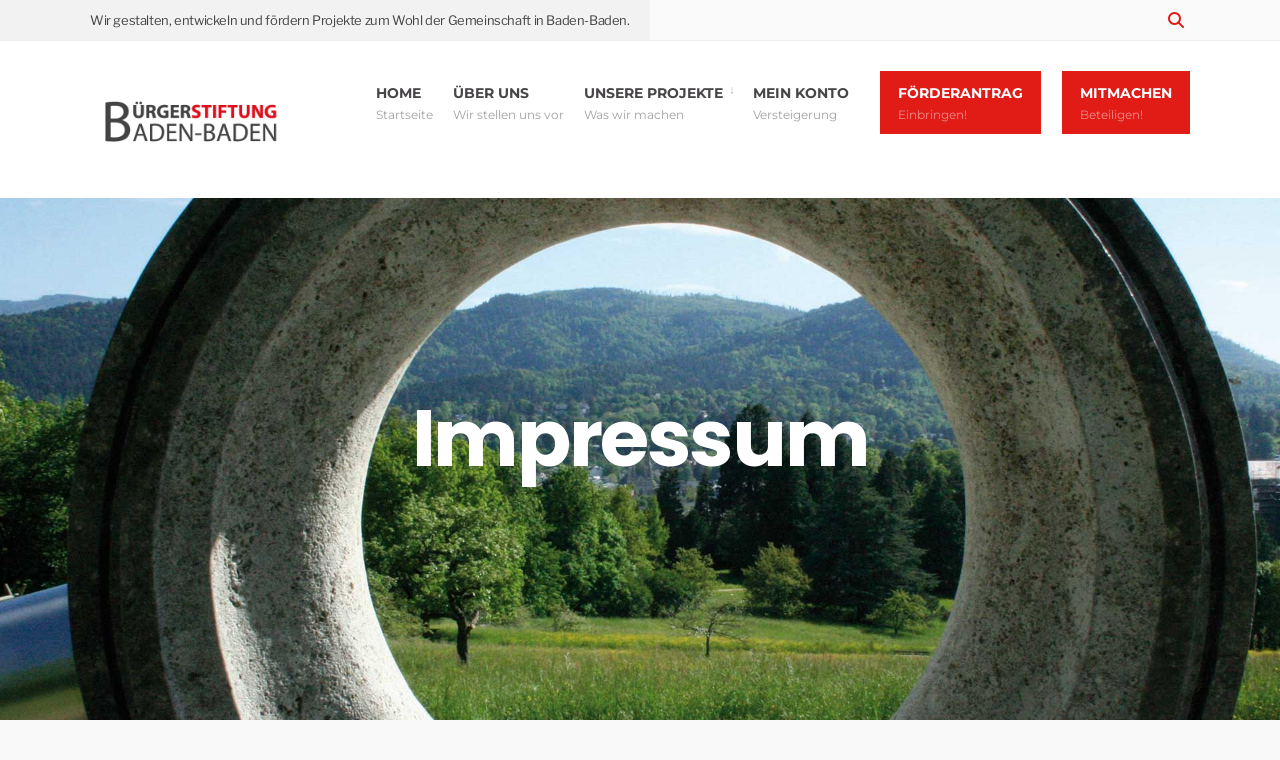

--- FILE ---
content_type: text/html; charset=UTF-8
request_url: https://www.buergerstiftung-baden-baden.de/impressum/
body_size: 15098
content:
<!DOCTYPE html>
<html lang="de">
<head><meta charset="UTF-8">

<!-- Set the viewport width to device width for mobile -->
<meta name="viewport" content="width=device-width, initial-scale=1, maximum-scale=1" />

<link rel="pingback" href="https://www.buergerstiftung-baden-baden.de/xmlrpc.php" />

<script>!function(e,c){e[c]=e[c]+(e[c]&&" ")+"quform-js"}(document.documentElement,"className");</script><title>Impressum &#8211; Bürgerstiftung Baden-Baden</title>
<meta name='robots' content='max-image-preview:large' />
<link rel='preconnect' href='https://fonts.gstatic.com' crossorigin />
<link rel="alternate" type="application/rss+xml" title="Bürgerstiftung Baden-Baden &raquo; Feed" href="https://www.buergerstiftung-baden-baden.de/feed/" />
<link rel="alternate" type="application/rss+xml" title="Bürgerstiftung Baden-Baden &raquo; Kommentar-Feed" href="https://www.buergerstiftung-baden-baden.de/comments/feed/" />
<link rel="alternate" title="oEmbed (JSON)" type="application/json+oembed" href="https://www.buergerstiftung-baden-baden.de/wp-json/oembed/1.0/embed?url=https%3A%2F%2Fwww.buergerstiftung-baden-baden.de%2Fimpressum%2F" />
<link rel="alternate" title="oEmbed (XML)" type="text/xml+oembed" href="https://www.buergerstiftung-baden-baden.de/wp-json/oembed/1.0/embed?url=https%3A%2F%2Fwww.buergerstiftung-baden-baden.de%2Fimpressum%2F&#038;format=xml" />
<style id='wp-img-auto-sizes-contain-inline-css' type='text/css'>
img:is([sizes=auto i],[sizes^="auto," i]){contain-intrinsic-size:3000px 1500px}
/*# sourceURL=wp-img-auto-sizes-contain-inline-css */
</style>
<link rel='stylesheet' id='local-fonts-css' href='https://www.buergerstiftung-baden-baden.de/wp-content/plugins/fonts-staddisch/css/local_fonts_style.css?ver=6.9' type='text/css' media='all' />
<style id='wp-emoji-styles-inline-css' type='text/css'>

	img.wp-smiley, img.emoji {
		display: inline !important;
		border: none !important;
		box-shadow: none !important;
		height: 1em !important;
		width: 1em !important;
		margin: 0 0.07em !important;
		vertical-align: -0.1em !important;
		background: none !important;
		padding: 0 !important;
	}
/*# sourceURL=wp-emoji-styles-inline-css */
</style>
<style id='global-styles-inline-css' type='text/css'>
:root{--wp--preset--aspect-ratio--square: 1;--wp--preset--aspect-ratio--4-3: 4/3;--wp--preset--aspect-ratio--3-4: 3/4;--wp--preset--aspect-ratio--3-2: 3/2;--wp--preset--aspect-ratio--2-3: 2/3;--wp--preset--aspect-ratio--16-9: 16/9;--wp--preset--aspect-ratio--9-16: 9/16;--wp--preset--color--black: #000000;--wp--preset--color--cyan-bluish-gray: #abb8c3;--wp--preset--color--white: #ffffff;--wp--preset--color--pale-pink: #f78da7;--wp--preset--color--vivid-red: #cf2e2e;--wp--preset--color--luminous-vivid-orange: #ff6900;--wp--preset--color--luminous-vivid-amber: #fcb900;--wp--preset--color--light-green-cyan: #7bdcb5;--wp--preset--color--vivid-green-cyan: #00d084;--wp--preset--color--pale-cyan-blue: #8ed1fc;--wp--preset--color--vivid-cyan-blue: #0693e3;--wp--preset--color--vivid-purple: #9b51e0;--wp--preset--gradient--vivid-cyan-blue-to-vivid-purple: linear-gradient(135deg,rgb(6,147,227) 0%,rgb(155,81,224) 100%);--wp--preset--gradient--light-green-cyan-to-vivid-green-cyan: linear-gradient(135deg,rgb(122,220,180) 0%,rgb(0,208,130) 100%);--wp--preset--gradient--luminous-vivid-amber-to-luminous-vivid-orange: linear-gradient(135deg,rgb(252,185,0) 0%,rgb(255,105,0) 100%);--wp--preset--gradient--luminous-vivid-orange-to-vivid-red: linear-gradient(135deg,rgb(255,105,0) 0%,rgb(207,46,46) 100%);--wp--preset--gradient--very-light-gray-to-cyan-bluish-gray: linear-gradient(135deg,rgb(238,238,238) 0%,rgb(169,184,195) 100%);--wp--preset--gradient--cool-to-warm-spectrum: linear-gradient(135deg,rgb(74,234,220) 0%,rgb(151,120,209) 20%,rgb(207,42,186) 40%,rgb(238,44,130) 60%,rgb(251,105,98) 80%,rgb(254,248,76) 100%);--wp--preset--gradient--blush-light-purple: linear-gradient(135deg,rgb(255,206,236) 0%,rgb(152,150,240) 100%);--wp--preset--gradient--blush-bordeaux: linear-gradient(135deg,rgb(254,205,165) 0%,rgb(254,45,45) 50%,rgb(107,0,62) 100%);--wp--preset--gradient--luminous-dusk: linear-gradient(135deg,rgb(255,203,112) 0%,rgb(199,81,192) 50%,rgb(65,88,208) 100%);--wp--preset--gradient--pale-ocean: linear-gradient(135deg,rgb(255,245,203) 0%,rgb(182,227,212) 50%,rgb(51,167,181) 100%);--wp--preset--gradient--electric-grass: linear-gradient(135deg,rgb(202,248,128) 0%,rgb(113,206,126) 100%);--wp--preset--gradient--midnight: linear-gradient(135deg,rgb(2,3,129) 0%,rgb(40,116,252) 100%);--wp--preset--font-size--small: 14px;--wp--preset--font-size--medium: 20px;--wp--preset--font-size--large: 26px;--wp--preset--font-size--x-large: 32px;--wp--preset--font-size--normal: 16x;--wp--preset--spacing--20: min(1.5rem, 2vw);--wp--preset--spacing--30: min(2.5rem, 3vw);--wp--preset--spacing--40: min(4rem, 5vw);--wp--preset--spacing--50: min(6.5rem, 8vw);--wp--preset--spacing--60: min(10.5rem, 13vw);--wp--preset--spacing--70: 3.38rem;--wp--preset--spacing--80: 5.06rem;--wp--preset--spacing--10: 1rem;--wp--preset--shadow--natural: 6px 6px 9px rgba(0, 0, 0, 0.2);--wp--preset--shadow--deep: 12px 12px 50px rgba(0, 0, 0, 0.4);--wp--preset--shadow--sharp: 6px 6px 0px rgba(0, 0, 0, 0.2);--wp--preset--shadow--outlined: 6px 6px 0px -3px rgb(255, 255, 255), 6px 6px rgb(0, 0, 0);--wp--preset--shadow--crisp: 6px 6px 0px rgb(0, 0, 0);}:root { --wp--style--global--content-size: 750px;--wp--style--global--wide-size: 1100px; }:where(body) { margin: 0; }.wp-site-blocks > .alignleft { float: left; margin-right: 2em; }.wp-site-blocks > .alignright { float: right; margin-left: 2em; }.wp-site-blocks > .aligncenter { justify-content: center; margin-left: auto; margin-right: auto; }:where(.wp-site-blocks) > * { margin-block-start: 24px; margin-block-end: 0; }:where(.wp-site-blocks) > :first-child { margin-block-start: 0; }:where(.wp-site-blocks) > :last-child { margin-block-end: 0; }:root { --wp--style--block-gap: 24px; }:root :where(.is-layout-flow) > :first-child{margin-block-start: 0;}:root :where(.is-layout-flow) > :last-child{margin-block-end: 0;}:root :where(.is-layout-flow) > *{margin-block-start: 24px;margin-block-end: 0;}:root :where(.is-layout-constrained) > :first-child{margin-block-start: 0;}:root :where(.is-layout-constrained) > :last-child{margin-block-end: 0;}:root :where(.is-layout-constrained) > *{margin-block-start: 24px;margin-block-end: 0;}:root :where(.is-layout-flex){gap: 24px;}:root :where(.is-layout-grid){gap: 24px;}.is-layout-flow > .alignleft{float: left;margin-inline-start: 0;margin-inline-end: 2em;}.is-layout-flow > .alignright{float: right;margin-inline-start: 2em;margin-inline-end: 0;}.is-layout-flow > .aligncenter{margin-left: auto !important;margin-right: auto !important;}.is-layout-constrained > .alignleft{float: left;margin-inline-start: 0;margin-inline-end: 2em;}.is-layout-constrained > .alignright{float: right;margin-inline-start: 2em;margin-inline-end: 0;}.is-layout-constrained > .aligncenter{margin-left: auto !important;margin-right: auto !important;}.is-layout-constrained > :where(:not(.alignleft):not(.alignright):not(.alignfull)){max-width: var(--wp--style--global--content-size);margin-left: auto !important;margin-right: auto !important;}.is-layout-constrained > .alignwide{max-width: var(--wp--style--global--wide-size);}body .is-layout-flex{display: flex;}.is-layout-flex{flex-wrap: wrap;align-items: center;}.is-layout-flex > :is(*, div){margin: 0;}body .is-layout-grid{display: grid;}.is-layout-grid > :is(*, div){margin: 0;}body{padding-top: 0px;padding-right: 0px;padding-bottom: 0px;padding-left: 0px;}a:where(:not(.wp-element-button)){color: #f00;text-decoration: underline;}h1{font-size: 32px;}h2{font-size: 24px;}h3{font-size: 20px;}h4{font-size: 18px;}h5{font-size: 16px;}h6{font-size: 14px;}:root :where(.wp-element-button, .wp-block-button__link){background-color: #32373c;border-width: 0;color: #fff;font-family: inherit;font-size: inherit;font-style: inherit;font-weight: inherit;letter-spacing: inherit;line-height: inherit;padding-top: calc(0.667em + 2px);padding-right: calc(1.333em + 2px);padding-bottom: calc(0.667em + 2px);padding-left: calc(1.333em + 2px);text-decoration: none;text-transform: inherit;}.has-black-color{color: var(--wp--preset--color--black) !important;}.has-cyan-bluish-gray-color{color: var(--wp--preset--color--cyan-bluish-gray) !important;}.has-white-color{color: var(--wp--preset--color--white) !important;}.has-pale-pink-color{color: var(--wp--preset--color--pale-pink) !important;}.has-vivid-red-color{color: var(--wp--preset--color--vivid-red) !important;}.has-luminous-vivid-orange-color{color: var(--wp--preset--color--luminous-vivid-orange) !important;}.has-luminous-vivid-amber-color{color: var(--wp--preset--color--luminous-vivid-amber) !important;}.has-light-green-cyan-color{color: var(--wp--preset--color--light-green-cyan) !important;}.has-vivid-green-cyan-color{color: var(--wp--preset--color--vivid-green-cyan) !important;}.has-pale-cyan-blue-color{color: var(--wp--preset--color--pale-cyan-blue) !important;}.has-vivid-cyan-blue-color{color: var(--wp--preset--color--vivid-cyan-blue) !important;}.has-vivid-purple-color{color: var(--wp--preset--color--vivid-purple) !important;}.has-black-background-color{background-color: var(--wp--preset--color--black) !important;}.has-cyan-bluish-gray-background-color{background-color: var(--wp--preset--color--cyan-bluish-gray) !important;}.has-white-background-color{background-color: var(--wp--preset--color--white) !important;}.has-pale-pink-background-color{background-color: var(--wp--preset--color--pale-pink) !important;}.has-vivid-red-background-color{background-color: var(--wp--preset--color--vivid-red) !important;}.has-luminous-vivid-orange-background-color{background-color: var(--wp--preset--color--luminous-vivid-orange) !important;}.has-luminous-vivid-amber-background-color{background-color: var(--wp--preset--color--luminous-vivid-amber) !important;}.has-light-green-cyan-background-color{background-color: var(--wp--preset--color--light-green-cyan) !important;}.has-vivid-green-cyan-background-color{background-color: var(--wp--preset--color--vivid-green-cyan) !important;}.has-pale-cyan-blue-background-color{background-color: var(--wp--preset--color--pale-cyan-blue) !important;}.has-vivid-cyan-blue-background-color{background-color: var(--wp--preset--color--vivid-cyan-blue) !important;}.has-vivid-purple-background-color{background-color: var(--wp--preset--color--vivid-purple) !important;}.has-black-border-color{border-color: var(--wp--preset--color--black) !important;}.has-cyan-bluish-gray-border-color{border-color: var(--wp--preset--color--cyan-bluish-gray) !important;}.has-white-border-color{border-color: var(--wp--preset--color--white) !important;}.has-pale-pink-border-color{border-color: var(--wp--preset--color--pale-pink) !important;}.has-vivid-red-border-color{border-color: var(--wp--preset--color--vivid-red) !important;}.has-luminous-vivid-orange-border-color{border-color: var(--wp--preset--color--luminous-vivid-orange) !important;}.has-luminous-vivid-amber-border-color{border-color: var(--wp--preset--color--luminous-vivid-amber) !important;}.has-light-green-cyan-border-color{border-color: var(--wp--preset--color--light-green-cyan) !important;}.has-vivid-green-cyan-border-color{border-color: var(--wp--preset--color--vivid-green-cyan) !important;}.has-pale-cyan-blue-border-color{border-color: var(--wp--preset--color--pale-cyan-blue) !important;}.has-vivid-cyan-blue-border-color{border-color: var(--wp--preset--color--vivid-cyan-blue) !important;}.has-vivid-purple-border-color{border-color: var(--wp--preset--color--vivid-purple) !important;}.has-vivid-cyan-blue-to-vivid-purple-gradient-background{background: var(--wp--preset--gradient--vivid-cyan-blue-to-vivid-purple) !important;}.has-light-green-cyan-to-vivid-green-cyan-gradient-background{background: var(--wp--preset--gradient--light-green-cyan-to-vivid-green-cyan) !important;}.has-luminous-vivid-amber-to-luminous-vivid-orange-gradient-background{background: var(--wp--preset--gradient--luminous-vivid-amber-to-luminous-vivid-orange) !important;}.has-luminous-vivid-orange-to-vivid-red-gradient-background{background: var(--wp--preset--gradient--luminous-vivid-orange-to-vivid-red) !important;}.has-very-light-gray-to-cyan-bluish-gray-gradient-background{background: var(--wp--preset--gradient--very-light-gray-to-cyan-bluish-gray) !important;}.has-cool-to-warm-spectrum-gradient-background{background: var(--wp--preset--gradient--cool-to-warm-spectrum) !important;}.has-blush-light-purple-gradient-background{background: var(--wp--preset--gradient--blush-light-purple) !important;}.has-blush-bordeaux-gradient-background{background: var(--wp--preset--gradient--blush-bordeaux) !important;}.has-luminous-dusk-gradient-background{background: var(--wp--preset--gradient--luminous-dusk) !important;}.has-pale-ocean-gradient-background{background: var(--wp--preset--gradient--pale-ocean) !important;}.has-electric-grass-gradient-background{background: var(--wp--preset--gradient--electric-grass) !important;}.has-midnight-gradient-background{background: var(--wp--preset--gradient--midnight) !important;}.has-small-font-size{font-size: var(--wp--preset--font-size--small) !important;}.has-medium-font-size{font-size: var(--wp--preset--font-size--medium) !important;}.has-large-font-size{font-size: var(--wp--preset--font-size--large) !important;}.has-x-large-font-size{font-size: var(--wp--preset--font-size--x-large) !important;}.has-normal-font-size{font-size: var(--wp--preset--font-size--normal) !important;}
:root :where(.wp-block-pullquote){font-size: 1.5em;line-height: 1.6;}
/*# sourceURL=global-styles-inline-css */
</style>
<link rel='stylesheet' id='contact-form-7-css' href='https://www.buergerstiftung-baden-baden.de/wp-content/plugins/contact-form-7/includes/css/styles.css?ver=6.1.4' type='text/css' media='all' />
<link rel='stylesheet' id='woocommerce-layout-css' href='https://www.buergerstiftung-baden-baden.de/wp-content/plugins/woocommerce/assets/css/woocommerce-layout.css?ver=10.4.3' type='text/css' media='all' />
<link rel='stylesheet' id='woocommerce-smallscreen-css' href='https://www.buergerstiftung-baden-baden.de/wp-content/plugins/woocommerce/assets/css/woocommerce-smallscreen.css?ver=10.4.3' type='text/css' media='only screen and (max-width: 768px)' />
<link rel='stylesheet' id='woocommerce-general-css' href='https://www.buergerstiftung-baden-baden.de/wp-content/plugins/woocommerce/assets/css/woocommerce.css?ver=10.4.3' type='text/css' media='all' />
<style id='woocommerce-inline-inline-css' type='text/css'>
.woocommerce form .form-row .required { visibility: visible; }
/*# sourceURL=woocommerce-inline-inline-css */
</style>
<link rel='stylesheet' id='quform-css' href='https://www.buergerstiftung-baden-baden.de/wp-content/plugins/quform/cache/quform.css?ver=1768389409' type='text/css' media='all' />
<link rel='stylesheet' id='lend-a-hand-style-css' href='https://www.buergerstiftung-baden-baden.de/wp-content/themes/lend-a-hand/style.css?ver=6.9' type='text/css' media='all' />
<link rel='stylesheet' id='fontawesome-css' href='https://www.buergerstiftung-baden-baden.de/wp-content/themes/lend-a-hand/styles/fontawesome.css?ver=6.9' type='text/css' media='all' />
<link rel='stylesheet' id='woocommerce-frontend-styles-css' href='https://www.buergerstiftung-baden-baden.de/wp-content/plugins/woocommerce/assets/css/woocommerce.css?ver=6.9' type='text/css' media='all' />
<link rel='stylesheet' id='lend-a-hand-woo-custom-css' href='https://www.buergerstiftung-baden-baden.de/wp-content/themes/lend-a-hand/styles/woo-custom.css?ver=6.9' type='text/css' media='all' />
<link rel='stylesheet' id='lend-a-hand-mobile-css' href='https://www.buergerstiftung-baden-baden.de/wp-content/themes/lend-a-hand/style-mobile.css?ver=6.9' type='text/css' media='all' />
<link rel='stylesheet' id='dashicons-css' href='https://www.buergerstiftung-baden-baden.de/wp-includes/css/dashicons.min.css?ver=6.9' type='text/css' media='all' />
<link rel='stylesheet' id='simple-auction-css' href='https://www.buergerstiftung-baden-baden.de/wp-content/plugins/woocommerce-simple-auctions/css/frontend.css?ver=6.9' type='text/css' media='all' />
<link rel='stylesheet' id='elementor-icons-css' href='https://www.buergerstiftung-baden-baden.de/wp-content/plugins/elementor/assets/lib/eicons/css/elementor-icons.min.css?ver=5.44.0' type='text/css' media='all' />
<link rel='stylesheet' id='elementor-frontend-css' href='https://www.buergerstiftung-baden-baden.de/wp-content/plugins/elementor/assets/css/frontend.min.css?ver=3.33.4' type='text/css' media='all' />
<link rel='stylesheet' id='elementor-post-3312-css' href='https://www.buergerstiftung-baden-baden.de/wp-content/uploads/elementor/css/post-3312.css?ver=1768964572' type='text/css' media='all' />
<link rel='stylesheet' id='widget-heading-css' href='https://www.buergerstiftung-baden-baden.de/wp-content/plugins/elementor/assets/css/widget-heading.min.css?ver=3.33.4' type='text/css' media='all' />
<link rel='stylesheet' id='widget-divider-css' href='https://www.buergerstiftung-baden-baden.de/wp-content/plugins/elementor/assets/css/widget-divider.min.css?ver=3.33.4' type='text/css' media='all' />
<link rel='stylesheet' id='elementor-post-1951-css' href='https://www.buergerstiftung-baden-baden.de/wp-content/uploads/elementor/css/post-1951.css?ver=1768968636' type='text/css' media='all' />
<link rel='stylesheet' id='elementor-gf-local-roboto-css' href='http://www.buergerstiftung-baden-baden.de/wp-content/uploads/elementor/google-fonts/css/roboto.css?ver=1745481191' type='text/css' media='all' />
<link rel='stylesheet' id='elementor-gf-local-robotoslab-css' href='http://www.buergerstiftung-baden-baden.de/wp-content/uploads/elementor/google-fonts/css/robotoslab.css?ver=1745481198' type='text/css' media='all' />
<script type="text/javascript" src="https://www.buergerstiftung-baden-baden.de/wp-includes/js/jquery/jquery.min.js?ver=3.7.1" id="jquery-core-js"></script>
<script type="text/javascript" src="https://www.buergerstiftung-baden-baden.de/wp-includes/js/jquery/jquery-migrate.min.js?ver=3.4.1" id="jquery-migrate-js"></script>
<script type="text/javascript" src="https://www.buergerstiftung-baden-baden.de/wp-content/plugins/woocommerce/assets/js/jquery-blockui/jquery.blockUI.min.js?ver=2.7.0-wc.10.4.3" id="wc-jquery-blockui-js" defer="defer" data-wp-strategy="defer"></script>
<script type="text/javascript" id="wc-add-to-cart-js-extra">
/* <![CDATA[ */
var wc_add_to_cart_params = {"ajax_url":"/wp-admin/admin-ajax.php","wc_ajax_url":"/?wc-ajax=%%endpoint%%","i18n_view_cart":"Warenkorb anzeigen","cart_url":"https://www.buergerstiftung-baden-baden.de/warenkorb/","is_cart":"","cart_redirect_after_add":"no"};
//# sourceURL=wc-add-to-cart-js-extra
/* ]]> */
</script>
<script type="text/javascript" src="https://www.buergerstiftung-baden-baden.de/wp-content/plugins/woocommerce/assets/js/frontend/add-to-cart.min.js?ver=10.4.3" id="wc-add-to-cart-js" defer="defer" data-wp-strategy="defer"></script>
<script type="text/javascript" src="https://www.buergerstiftung-baden-baden.de/wp-content/plugins/woocommerce/assets/js/js-cookie/js.cookie.min.js?ver=2.1.4-wc.10.4.3" id="wc-js-cookie-js" defer="defer" data-wp-strategy="defer"></script>
<script type="text/javascript" id="woocommerce-js-extra">
/* <![CDATA[ */
var woocommerce_params = {"ajax_url":"/wp-admin/admin-ajax.php","wc_ajax_url":"/?wc-ajax=%%endpoint%%","i18n_password_show":"Passwort anzeigen","i18n_password_hide":"Passwort ausblenden"};
//# sourceURL=woocommerce-js-extra
/* ]]> */
</script>
<script type="text/javascript" src="https://www.buergerstiftung-baden-baden.de/wp-content/plugins/woocommerce/assets/js/frontend/woocommerce.min.js?ver=10.4.3" id="woocommerce-js" defer="defer" data-wp-strategy="defer"></script>
<script type="text/javascript" src="https://www.buergerstiftung-baden-baden.de/wp-content/plugins/woocommerce-simple-auctions/js/jquery.countdown.min.js?ver=2.1.1" id="simple-auction-countdown-js"></script>
<script type="text/javascript" id="simple-auction-countdown-language-js-extra">
/* <![CDATA[ */
var countdown_language_data = {"labels":{"Years":"Jahre","Months":"Monate","Weeks":"Wochen","Days":"Tage","Hours":"Stunden","Minutes":"Minuten","Seconds":"Sekunden"},"labels1":{"Year":"Jahr","Month":"Monat","Week":"Woche","Day":"Tag","Hour":"Stunde","Minute":"Minute","Second":"Sekunde"},"compactLabels":{"y":"J","m":"m","w":"W","d":"d"}};
//# sourceURL=simple-auction-countdown-language-js-extra
/* ]]> */
</script>
<script type="text/javascript" src="https://www.buergerstiftung-baden-baden.de/wp-content/plugins/woocommerce-simple-auctions/js/jquery.countdown.language.js?ver=2.1.1" id="simple-auction-countdown-language-js"></script>
<script type="text/javascript" id="autoNumeric-js-extra">
/* <![CDATA[ */
var autoNumericdata = {"currencySymbolPlacement":"s","digitGroupSeparator":".","decimalCharacter":",","currencySymbol":" \u20ac","decimalPlacesOverride":"2"};
//# sourceURL=autoNumeric-js-extra
/* ]]> */
</script>
<script type="text/javascript" src="https://www.buergerstiftung-baden-baden.de/wp-content/plugins/woocommerce-simple-auctions/js/autoNumeric.min.js?ver=2.0.13" id="autoNumeric-js"></script>
<script type="text/javascript" id="simple-auction-frontend-js-extra">
/* <![CDATA[ */
var data = {"finished":"Auktion ist beendet!","checking":"Bitte haben Sie Geduld, wir pr\u00fcfen gerade, ob die Auktion beendet ist!","gtm_offset":"1","started":"Die Ausschreibung hat begonnen, bitte aktualisieren Sie die Seite.","no_need":"Sie sind der H\u00f6chstbietende! Ein erneutes Gebot ist nicht notwendig! ","compact_counter":"no","outbid_message":"\n\u003Cul class=\"woocommerce-error\" role=\"alert\"\u003E\n\t\t\t\u003Cli\u003E\n\t\t\tSie wurden \u00fcberboten!\t\t\u003C/li\u003E\n\t\u003C/ul\u003E\n","interval":"1"};
var SA_Ajax = {"ajaxurl":"/impressum/?wsa-ajax","najax":"1","last_activity":"1769212802","focus":"yes"};
//# sourceURL=simple-auction-frontend-js-extra
/* ]]> */
</script>
<script type="text/javascript" src="https://www.buergerstiftung-baden-baden.de/wp-content/plugins/woocommerce-simple-auctions/js/simple-auction-frontend.js?ver=2.1.1" id="simple-auction-frontend-js"></script>
<link rel="https://api.w.org/" href="https://www.buergerstiftung-baden-baden.de/wp-json/" /><link rel="alternate" title="JSON" type="application/json" href="https://www.buergerstiftung-baden-baden.de/wp-json/wp/v2/pages/1951" /><link rel="EditURI" type="application/rsd+xml" title="RSD" href="https://www.buergerstiftung-baden-baden.de/xmlrpc.php?rsd" />
<meta name="generator" content="WordPress 6.9" />
<meta name="generator" content="WooCommerce 10.4.3" />
<link rel="canonical" href="https://www.buergerstiftung-baden-baden.de/impressum/" />
<link rel='shortlink' href='https://www.buergerstiftung-baden-baden.de/?p=1951' />
<meta name="generator" content="Redux 4.5.9" />	<noscript><style>.woocommerce-product-gallery{ opacity: 1 !important; }</style></noscript>
	<meta name="generator" content="Elementor 3.33.4; features: additional_custom_breakpoints; settings: css_print_method-external, google_font-enabled, font_display-auto">
			<style>
				.e-con.e-parent:nth-of-type(n+4):not(.e-lazyloaded):not(.e-no-lazyload),
				.e-con.e-parent:nth-of-type(n+4):not(.e-lazyloaded):not(.e-no-lazyload) * {
					background-image: none !important;
				}
				@media screen and (max-height: 1024px) {
					.e-con.e-parent:nth-of-type(n+3):not(.e-lazyloaded):not(.e-no-lazyload),
					.e-con.e-parent:nth-of-type(n+3):not(.e-lazyloaded):not(.e-no-lazyload) * {
						background-image: none !important;
					}
				}
				@media screen and (max-height: 640px) {
					.e-con.e-parent:nth-of-type(n+2):not(.e-lazyloaded):not(.e-no-lazyload),
					.e-con.e-parent:nth-of-type(n+2):not(.e-lazyloaded):not(.e-no-lazyload) * {
						background-image: none !important;
					}
				}
			</style>
					<style type="text/css" id="wp-custom-css">
			.wpm_eleslider .owl-item:nth-child(4) img {
    opacity: .6;
}		</style>
		<style id="themnific_redux-dynamic-css" title="dynamic-css" class="redux-options-output">body,input,button{font-family:"Libre Franklin";line-height:30px;font-weight:400;font-style:normal;color:#474547;font-size:17px;}body,.postbar{background-color:#f9f9f9;}.ghost,.item_inn,.sidebar_item,.social-menu li a,#comments .navigation a,a.page-numbers,.page-numbers.dots,.events-table tbody tr:nth-child(2n+1){background-color:#fff;}a{color:#5bc3e2;}a:hover{color:#474547;}a:active{color:#e11c17;}.entry p a{color:#4a4697;}.entry p a:hover{background-color:#f7a410;}.p-border,.sidebar_item,.meta,h3#reply-title,.tagcloud a,.page-numbers,ul.menu>li>a,input,textarea,select,.nav_item a,.tp_recent_tweets ul li,.widgetable li.cat-item{border-color:#eaeaea;}h2.widget:after{background-color:#eaeaea;}#sidebar,.post-pagination span{color:#474547;}.widgetable a{color:#94c11f;}#header{background-color:#fff;}.nav>li>a{font-family:Montserrat;line-height:15px;font-weight:700;font-style:normal;color:#474547;font-size:14px;}#header h1 a,a.searchOpen,.topnav ul.social-menu li a{color:#e11c17;}li.current-menu-item>a,#header .headcol a:hover,.nav>li>a:hover{color:#474547;}.nav li ul,.topnav h2{background-color:#f2f2f2;}.nav>li>ul:after{border-bottom-color:#f2f2f2;}.nav a i{color:#f2f2f2;}.nav ul li>a,.topnav h2{font-family:"Libre Franklin";line-height:18px;font-weight:400;font-style:normal;color:#474547;font-size:13px;}#main-nav>li.special>a{background-color:#e11c17;}#main-nav>li.special>a,.nav .special a i{color:#fff;}#titles{width:200px;}#titles,.header_fix{padding-top:40px;padding-bottom:37px;}#main-nav>li{padding-top:30px;padding-bottom:30px;}#footer,#footer input,#footer .bottom-menu li a{font-family:"Libre Franklin";line-height:34px;font-weight:400;font-style:normal;color:#000;font-size:15px;}#footer,#footer .searchform input.s{background-color:#fff;}#footer a,#footer h2,#footer h3,#footer #serinfo-nav li a,#footer .meta,#footer .meta a,#footer .searchform input.s{color:#e11c17;}#footer a:hover{color:#474547;}#footer,#footer li.cat-item,.footer-logo,#copyright,#footer .tagcloud a,#footer ul.menu>li>a,#footer .tp_recent_tweets ul li,#footer .p-border,#footer .searchform input.s,#footer input,#footer .landing-section{border-color:#efefef;}#footer h2.widget:after{background-color:#efefef;}h1,.header_fix p{font-family:Poppins;line-height:25px;font-weight:700;font-style:normal;color:#000;font-size:25px;}h1.entry-title,h2.archiv,.slideinside h2,.raised .income,.tmnf_titles_are_large h2{font-family:Poppins;line-height:78px;font-weight:700;font-style:normal;color:#222;font-size:70px;}.small_post h2,.tmnf_titles_are_medium h2{font-family:Poppins;line-height:36px;font-weight:700;font-style:normal;color:#222;font-size:28px;}h2,.entry h1,.entry h2,.entry h3,.entry h4,.entry h5,.entry h6{font-family:Poppins;line-height:28px;font-weight:700;font-style:normal;color:#222;font-size:22px;}h3,td.date,.format-quote .teaser,.tmnf_titles_are_small h2{font-family:Poppins;line-height:30px;font-weight:700;font-style:normal;color:#222;font-size:22px;}h4,.comment-author cite,.tptn_posts_widget li::before{font-family:Poppins;line-height:28px;font-weight:700;font-style:normal;color:#222;font-size:18px;}h5,.tab-post h4,.tptn_title,ul.menu>li>a,#serinfo-nav li a,a.mainbutton,.give-btn,.submit,.nav-previous a,#comments .reply a,.post-pagination,.mc4wp-form input,.woocommerce #respond input#submit, .woocommerce a.button,.woocommerce button.button, .woocommerce input.button,.tmnf_events_widget a,.eleslideinside .su-button span,.post-nav-text{font-family:Poppins;line-height:18px;font-weight:700;font-style:normal;color:#000;font-size:14px;}h6,.social-menu a{font-family:Poppins;line-height:20px;font-weight:500;font-style:normal;color:#a5a5a5;font-size:11px;}.meta,.meta a{font-family:Montserrat;line-height:18px;font-weight:600;font-style:normal;color:#444343;font-size:11px;}a.searchSubmit,.ribbon,.woocommerce #respond input#submit,.woocommerce a.button,.woocommerce button.button.alt, .woocommerce button.button, .woocommerce input.button,#respond #submit,li.current a,.page-numbers.current,a.mainbutton,button.give-btn-reveal,.give-btn-modal,.give-submit.give-btn,#submit,#comments .navigation a,.tagssingle a,.contact-form .submit,.wpcf7-submit,a.comment-reply-link,ul.social-menu li a:hover,.owl-nav>div{background-color:#e1161d;}input.button,button.submit,.meta_more a{border-color:#e1161d;}ul.menu>li.current-menu-item>a,.meta_more a{color:#e1161d;}a.searchSubmit,.ribbon,.ribbon a,.ribbon p,#footer .ribbon,.woocommerce #respond input#submit, .woocommerce a.button,.woocommerce button.button.alt, .woocommerce button.button, .woocommerce input.button,#comments .reply a,#respond #submit,#footer a.mainbutton,a.mainbutton,button.give-btn-reveal,.give-btn-modal,.give-submit.give-btn,.tmnf_icon,a.mainbutton,#submit,#comments .navigation a,.tagssingle a,.wpcf7-submit,.mc4wp-form input[type="submit"],a.comment-reply-link,#footer #hometab li.current a,.page-numbers.current,.owl-nav>div{color:#fff;}.mainbutton.inv,#main-nav>li.special_alt>a,.give-btn.give-default-level{background-color:#8224e3;}.mainbutton.inv,#main-nav>li.special_alt>a,.give-btn.give-default-level{color:#fff;}a.searchSubmit:hover,.ribbon:hover,a.mainbutton:hover,button.give-btn-reveal:hover,.give-submit.give-btn:hover,.entry a.ribbon:hover,.woocommerce #respond input#submit:hover, .woocommerce a.button:hover, .woocommerce button.button:hover, .woocommerce input.button:hover,button.give-btn-reveal:hover,.give-btn-modal:hover,.give-submit.give-btn:hover,.meta_more a:hover{background-color:#f2bd54;}input.button:hover,button.submit:hover,.meta_more a:hover{border-color:#f2bd54;}#footer a.mainbutton:hover,.ribbon:hover,.ribbon:hover a,.ribbon a:hover,.entry a.ribbon:hover,a.mainbutton:hover,button.give-btn-reveal:hover,.give-submit.give-btn:hover,.woocommerce #respond input#submit:hover, .woocommerce a.button:hover, .woocommerce button.button:hover, .woocommerce input.button:hover,button.give-btn-reveal:hover,.give-btn-modal:hover,.give-submit.give-btn:hover,.meta_more a:hover{color:#000;}.imgwrap,.post-nav-image,.entryhead,.page-header{background-color:#e11c17;}.slideinside,.slideinside p,.slideinside a,.page-header,.page-header a,.page-header h1,.page-header h2,.page-header p{color:#fff;}</style>
</head>

     
<body class="wp-singular page-template page-template-homepage page-template-homepage-php page page-id-1951 wp-theme-lend-a-hand theme-lend-a-hand woocommerce-no-js elementor-default elementor-kit-3312 elementor-page elementor-page-1951">

<div class="upper tmnf_width_normal tmnf-sidebar-post-active tmnf-sidebar-page-active header_default header_solid_bg">
   
    <div id="header" itemscope itemtype="https://schema.org/WPHeader">

		<div class="topnav">
            
            <div class="container_vis">
            
				                
                <h2 class="site_decription">Wir gestalten, entwickeln und fördern Projekte zum Wohl der Gemeinschaft in Baden-Baden.</h2>

        					            <ul class="social-menu tranz">
            
                        
                        
                        
            
                        
                        
                        
                        
                        
                        
                        
                        
                        
                        
                        
                        
                        
                        
                        
                        
                        
                        
                        
                        
            
            <li class="search-item">
            
            	<a class="searchOpen" href="#" ><i class="fa fa-search"></i><span>Search</span></a></li>
            
            </ul> 
                
            </div><!-- end .header icons  -->
            
    	</div>
        
        <div class="container_vis">
        
    		<div class="clearfix"></div>
            
            <div id="titles" class="tranz2">
                
                                                    
                            <a class="logo" href="https://www.buergerstiftung-baden-baden.de/">
                            
                                <img class="tranz" src="http://www.buergerstiftung-baden-baden.de/wp-content/uploads/2021/03/logo_buergerstiftung.png" alt="Bürgerstiftung Baden-Baden"/>
                                    
                            </a>
                            
                                
            </div><!-- end #titles  -->
            
            <label for="show-menu" class="show-menu ribbon">Menu</label>
			<input type="checkbox" id="show-menu" role="button">
            
            <nav id="navigation" itemscope itemtype="https://schema.org/SiteNavigationElement"> 
            
                <ul id="main-nav" class="nav"><li id="menu-item-5320" class="menu-item menu-item-type-post_type menu-item-object-page menu-item-home menu-item-5320"><a href="https://www.buergerstiftung-baden-baden.de/">Home<span class="menu-item-description">Startseite</span></a></li>
<li id="menu-item-5487" class="menu-item menu-item-type-post_type menu-item-object-page menu-item-5487"><a href="https://www.buergerstiftung-baden-baden.de/ueber-uns/">Über uns<span class="menu-item-description">Wir stellen uns vor</span></a></li>
<li id="menu-item-5399" class="menu-item menu-item-type-post_type menu-item-object-page menu-item-has-children menu-item-5399"><a href="https://www.buergerstiftung-baden-baden.de/unsere-projekte/">Unsere Projekte<span class="menu-item-description">Was wir machen</span></a>
<ul class="sub-menu">
	<li id="menu-item-7689" class="menu-item menu-item-type-post_type menu-item-object-page menu-item-7689"><a href="https://www.buergerstiftung-baden-baden.de/naturerbe-bewahren/">Naturerbe bewahren</a></li>
	<li id="menu-item-7361" class="menu-item menu-item-type-post_type menu-item-object-page menu-item-7361"><a href="https://www.buergerstiftung-baden-baden.de/purzelbaumchallenge/">Purzelbaumchallenge</a></li>
	<li id="menu-item-6831" class="menu-item menu-item-type-post_type menu-item-object-page menu-item-6831"><a href="https://www.buergerstiftung-baden-baden.de/versteigerung/">Versteigerung zum Fünften!</a></li>
	<li id="menu-item-5608" class="menu-item menu-item-type-post_type menu-item-object-page menu-item-5608"><a href="https://www.buergerstiftung-baden-baden.de/notfalldose/">Notfalldose</a></li>
	<li id="menu-item-6550" class="menu-item menu-item-type-post_type menu-item-object-page menu-item-6550"><a href="https://www.buergerstiftung-baden-baden.de/kunterbunter-kinderspass/">Kunterbunter Kinderspass</a></li>
	<li id="menu-item-6832" class="menu-item menu-item-type-taxonomy menu-item-object-category menu-item-6832"><a href="https://www.buergerstiftung-baden-baden.de/category/jugendfonds/">Jugendfonds</a></li>
	<li id="menu-item-6833" class="menu-item menu-item-type-taxonomy menu-item-object-category menu-item-6833"><a href="https://www.buergerstiftung-baden-baden.de/category/kinder-jugend/">Kinder / Jugend</a></li>
	<li id="menu-item-6835" class="menu-item menu-item-type-taxonomy menu-item-object-category menu-item-6835"><a href="https://www.buergerstiftung-baden-baden.de/category/soziales/">Soziales</a></li>
	<li id="menu-item-6836" class="menu-item menu-item-type-taxonomy menu-item-object-category menu-item-6836"><a href="https://www.buergerstiftung-baden-baden.de/category/kinder-jugend/">Kinder / Jugend</a></li>
	<li id="menu-item-6834" class="menu-item menu-item-type-taxonomy menu-item-object-category menu-item-6834"><a href="https://www.buergerstiftung-baden-baden.de/category/umweltfonds/">Umweltfonds</a></li>
	<li id="menu-item-6837" class="menu-item menu-item-type-taxonomy menu-item-object-category menu-item-6837"><a href="https://www.buergerstiftung-baden-baden.de/category/veranstaltung/">Veranstaltung</a></li>
	<li id="menu-item-6838" class="menu-item menu-item-type-taxonomy menu-item-object-category menu-item-6838"><a href="https://www.buergerstiftung-baden-baden.de/category/medienkompetenz/">Medienkompetenz</a></li>
</ul>
</li>
<li id="menu-item-6240" class="menu-item menu-item-type-post_type menu-item-object-page menu-item-6240"><a href="https://www.buergerstiftung-baden-baden.de/mein-konto/">Mein Konto<span class="menu-item-description">Versteigerung</span></a></li>
<li id="menu-item-5585" class="special menu-item menu-item-type-post_type menu-item-object-page menu-item-5585"><a href="https://www.buergerstiftung-baden-baden.de/mitmachen/">Mitmachen<span class="menu-item-description">Beteiligen!</span></a></li>
<li id="menu-item-5832" class="special menu-item menu-item-type-post_type menu-item-object-page menu-item-5832"><a href="https://www.buergerstiftung-baden-baden.de/foerderantrag/">Förderantrag<span class="menu-item-description">Einbringen!</span></a></li>
</ul>                
            </nav>
       
       </div><!-- end .container  -->
            
       <div class="clearfix"></div>
            
    </div><!-- end #header  -->


<div class="wrapper p-border"> 

<div class="homebuilder builder">
    
	    
    		<div data-elementor-type="wp-page" data-elementor-id="1951" class="elementor elementor-1951" data-elementor-post-type="page">
						<section class="elementor-section elementor-top-section elementor-element elementor-element-3458dfd1 elementor-section-boxed elementor-section-height-default elementor-section-height-default" data-id="3458dfd1" data-element_type="section" data-settings="{&quot;background_background&quot;:&quot;classic&quot;}">
							<div class="elementor-background-overlay"></div>
							<div class="elementor-container elementor-column-gap-no">
					<div class="elementor-column elementor-col-100 elementor-top-column elementor-element elementor-element-1df63b45" data-id="1df63b45" data-element_type="column">
			<div class="elementor-widget-wrap elementor-element-populated">
						<div class="elementor-element elementor-element-6f2bb03 elementor-widget elementor-widget-heading" data-id="6f2bb03" data-element_type="widget" data-widget_type="heading.default">
				<div class="elementor-widget-container">
					<h1 class="elementor-heading-title elementor-size-xxl">Impressum</h1>				</div>
				</div>
					</div>
		</div>
					</div>
		</section>
				<section class="elementor-section elementor-top-section elementor-element elementor-element-2eba0d9e elementor-section-boxed elementor-section-height-default elementor-section-height-default" data-id="2eba0d9e" data-element_type="section" data-settings="{&quot;background_background&quot;:&quot;classic&quot;}">
						<div class="elementor-container elementor-column-gap-wide">
					<div class="elementor-column elementor-col-50 elementor-top-column elementor-element elementor-element-2478f4ad" data-id="2478f4ad" data-element_type="column">
			<div class="elementor-widget-wrap elementor-element-populated">
						<div class="elementor-element elementor-element-2c5a42ba elementor-widget elementor-widget-heading" data-id="2c5a42ba" data-element_type="widget" data-widget_type="heading.default">
				<div class="elementor-widget-container">
					<h2 class="elementor-heading-title elementor-size-xl">Impressum</h2>				</div>
				</div>
				<div class="elementor-element elementor-element-55620541 elementor-widget-divider--view-line elementor-widget elementor-widget-divider" data-id="55620541" data-element_type="widget" data-widget_type="divider.default">
				<div class="elementor-widget-container">
							<div class="elementor-divider">
			<span class="elementor-divider-separator">
						</span>
		</div>
						</div>
				</div>
				<div class="elementor-element elementor-element-1cc9cdd5 elementor-widget elementor-widget-text-editor" data-id="1cc9cdd5" data-element_type="widget" data-widget_type="text-editor.default">
				<div class="elementor-widget-container">
									<p><strong>Bürgerstiftung Baden-Baden</strong></p><p>c/o Rüdiger Lorth<br />Burgstr. 2<br />76530 Baden-Baden<br />anfrage@buergerstiftung-baden-baden.de<br />Telefon: +49 7221 3559-0<br />Sekretariat am Pädagogium</p><p><strong>Vertretungsberechtigte:</strong><br />Dr. Sonja Mrusek (Vorsitzende des Vorstands)</p><p>Inhaltlich Verantwortlicher gemäß § 6 Mediendienste-Staatsvertrag (MDStV):<br />V.i.S.d.P.: Dr. Sonja Mrusek</p><div> </div><div> </div><p><span style="color: #252525;">Umgesetzt von</span><br /><a style="text-decoration: none;" title="Wir gestalten Kommunikation." href="https://kindermann-kg.de"><span style="background-color: #ed7f00; padding: 3px 5px 3px 5px; color: #fff; text-decoration: none;">www.KINDERMANN-KG.de</span><br /><span style="font-size: 0.8em; color: #252525; text-decoration: none;">Deine Werbeagentur in Karlsruhe</span> </a></p>								</div>
				</div>
					</div>
		</div>
				<div class="elementor-column elementor-col-50 elementor-top-column elementor-element elementor-element-75cb9768" data-id="75cb9768" data-element_type="column">
			<div class="elementor-widget-wrap elementor-element-populated">
						<div class="elementor-element elementor-element-5ca4b6e7 elementor-widget elementor-widget-text-editor" data-id="5ca4b6e7" data-element_type="widget" data-widget_type="text-editor.default">
				<div class="elementor-widget-container">
									<p><strong>Haftung für Inhalte</strong><br />Als Diensteanbieter sind wir gemäß § 7 Abs.1 TMG für eigene Inhalte auf diesen Seiten nach den allgemeinen Gesetzen verantwortlich. Nach §§ 8 bis 10 TMG sind wir als Diensteanbieter jedoch nicht verpflichtet, übermittelte oder gespeicherte fremde Informationen zu überwachen oder nach Umständen zu forschen, die auf eine rechtswidrige Tätigkeit hinweisen.</p><p>Verpflichtungen zur Entfernung oder Sperrung der Nutzung von Informationen nach den allgemeinen Gesetzen bleiben hiervon unberührt. Eine diesbezügliche Haftung ist jedoch erst ab dem Zeitpunkt der Kenntnis einer konkreten Rechtsverletzung möglich. Bei Bekanntwerden von entsprechenden Rechtsverletzungen werden wir diese Inhalte umgehend entfernen.</p><p> </p><p><strong>Haftung für Links</strong><br />Unser Angebot enthält Links zu externen Websites Dritter, auf deren Inhalte wir keinen Einfluss haben. Deshalb können wir für diese fremden Inhalte auch keine Gewähr übernehmen. Für die Inhalte der verlinkten Seiten ist stets der jeweilige Anbieter oder Betreiber der Seiten verantwortlich. Die verlinkten Seiten wurden zum Zeitpunkt der Verlinkung auf mögliche Rechtsverstöße überprüft. Rechtswidrige Inhalte waren zum Zeitpunkt der Verlinkung nicht erkennbar.</p><p>Eine permanente inhaltliche Kontrolle der verlinkten Seiten ist jedoch ohne konkrete Anhaltspunkte einer Rechtsverletzung nicht zumutbar. Bei Bekanntwerden von Rechtsverletzungen werden wir derartige Links umgehend entfernen.</p><p> </p><p><strong>Urheberrecht</strong><br />Die durch die Seitenbetreiber erstellten Inhalte und Werke auf diesen Seiten unterliegen dem deutschen Urheberrecht. Die Vervielfältigung, Bearbeitung, Verbreitung und jede Art der Verwertung außerhalb der Grenzen des Urheberrechtes bedürfen der schriftlichen Zustimmung des jeweiligen Autors bzw. Erstellers. Downloads und Kopien dieser Seite sind nur für den privaten, nicht kommerziellen Gebrauch gestattet.<br />Soweit die Inhalte auf dieser Seite nicht vom Betreiber erstellt wurden, werden die Urheberrechte Dritter beachtet. Insbesondere werden Inhalte Dritter als solche gekennzeichnet. Sollten Sie trotzdem auf eine Urheberrechtsverletzung aufmerksam werden, bitten wir um einen entsprechenden Hinweis. Bei Bekanntwerden von Rechtsverletzungen werden wir derartige Inhalte umgehend entfernen.</p>								</div>
				</div>
					</div>
		</div>
					</div>
		</section>
				</div>
		    
    
</div>        

<div class="clearfix"></div>

</div><!-- /.wrapper  -->

    <div id="footer">
    
        <div class="container container_alt woocommerce"> 
        
					
		    
            <div class="foocol first"> 
            
                			<div class="textwidget"><p><strong><img decoding="async" class="alignnone size-medium wp-image-3307" src="http://www.buergerstiftung-baden-baden.de/wp-content/uploads/2021/03/logo_buergerstiftung-300x120.png" alt="" width="300" height="120" srcset="https://www.buergerstiftung-baden-baden.de/wp-content/uploads/2021/03/logo_buergerstiftung-300x120.png 300w, https://www.buergerstiftung-baden-baden.de/wp-content/uploads/2021/03/logo_buergerstiftung-200x80.png 200w, https://www.buergerstiftung-baden-baden.de/wp-content/uploads/2021/03/logo_buergerstiftung.png 500w" sizes="(max-width: 300px) 100vw, 300px" />Bürgerstiftung Baden-Baden</strong><br />
c/o Rüdiger Lorth<br />
Burgstr. 2<br />
76530 Baden-Baden</p>
</div>
		                
            </div>
        
        		
		    
            <div class="foocol"> 
            
                <h2 class="widget dekoline"> Kontakt</h2>			<div class="textwidget"><p>Telefon: +49 7221 3559-0<br />
Sekretariat am Pädagogium</p>
<p>E-Mail: <a href="mailto:anfrage@buergerstiftung-baden-baden.de">anfrage@buergerstiftung-baden-baden.de</a></p>
<p><strong><a href="/spenden/">Online Spenden</a></strong><br />
<strong><a href="/foerderantrag">Förderantrag stellen</a></strong></p>
</div>
		                
            </div>
        
                
        
                
            <div class="foocol">
            
                <h2 class="widget dekoline">Unterstützen Sie uns</h2>			<div class="textwidget"><p>Die Stiftung ist als gemeinnützig anerkannt, so daß Sie Ihre Spende steuerlich geltend machen können.</p>
</div>
		                
            </div>
        
                
        
                
            <div class="foocol last"> 
            
                			<div class="textwidget"><p><img fetchpriority="high" decoding="async" class="alignnone size-medium wp-image-5454" src="http://www.buergerstiftung-baden-baden.de/wp-content/uploads/2021/04/Buergerstiftung_Guetesiegel_2021-23-300x300.png" alt="Bürgerstiftung Gütesiegel  " width="300" height="300" srcset="https://www.buergerstiftung-baden-baden.de/wp-content/uploads/2021/04/Buergerstiftung_Guetesiegel_2021-23-300x300.png 300w, https://www.buergerstiftung-baden-baden.de/wp-content/uploads/2021/04/Buergerstiftung_Guetesiegel_2021-23-100x100.png 100w, https://www.buergerstiftung-baden-baden.de/wp-content/uploads/2021/04/Buergerstiftung_Guetesiegel_2021-23-600x600.png 600w, https://www.buergerstiftung-baden-baden.de/wp-content/uploads/2021/04/Buergerstiftung_Guetesiegel_2021-23-1024x1024.png 1024w, https://www.buergerstiftung-baden-baden.de/wp-content/uploads/2021/04/Buergerstiftung_Guetesiegel_2021-23-150x150.png 150w, https://www.buergerstiftung-baden-baden.de/wp-content/uploads/2021/04/Buergerstiftung_Guetesiegel_2021-23-768x768.png 768w, https://www.buergerstiftung-baden-baden.de/wp-content/uploads/2021/04/Buergerstiftung_Guetesiegel_2021-23-1536x1536.png 1536w, https://www.buergerstiftung-baden-baden.de/wp-content/uploads/2021/04/Buergerstiftung_Guetesiegel_2021-23-359x359.png 359w, https://www.buergerstiftung-baden-baden.de/wp-content/uploads/2021/04/Buergerstiftung_Guetesiegel_2021-23-60x60.png 60w, https://www.buergerstiftung-baden-baden.de/wp-content/uploads/2021/04/Buergerstiftung_Guetesiegel_2021-23-250x250.png 250w, https://www.buergerstiftung-baden-baden.de/wp-content/uploads/2021/04/Buergerstiftung_Guetesiegel_2021-23.png 1667w" sizes="(max-width: 300px) 100vw, 300px" /></p>
</div>
		                
            </div>
        
                            
		</div>
        
		<div class="clearfix"></div>
    
		        
		<div class="clearfix"></div>

		<div class="footer-logo">
        
			<div class="container">
    
                 
				<div class="footer_text">&copy; 2026 Bürgerstiftung Baden-Baden &bull;  ✎ 2022 Bürgerstiftung Baden-Baden</div>                
            	<ul id="menu-footer-menue" class="bottom-menu"><li id="menu-item-5455" class="menu-item menu-item-type-post_type menu-item-object-page menu-item-home menu-item-5455"><a href="https://www.buergerstiftung-baden-baden.de/">Home</a></li>
<li id="menu-item-5456" class="menu-item menu-item-type-post_type menu-item-object-page current-menu-item page_item page-item-1951 current_page_item menu-item-5456"><a href="https://www.buergerstiftung-baden-baden.de/impressum/" aria-current="page">Impressum</a></li>
<li id="menu-item-5457" class="menu-item menu-item-type-post_type menu-item-object-page menu-item-privacy-policy menu-item-5457"><a rel="privacy-policy" href="https://www.buergerstiftung-baden-baden.de/datenschutzerklaerung/">Datenschutzerklärung</a></li>
</ul>                
            </div>   
            
		</div>
            
    </div><!-- /#footer  -->
    
<div id="curtain" class="tranz">
	
	<form class="searchform" method="get" action="https://www.buergerstiftung-baden-baden.de/">
<input type="text" name="s" class="s rad p-border" size="30" value="Search..." onfocus="if (this.value = '') {this.value = '';}" onblur="if (this.value == '') {this.value = 'Search...';}" />
<button class='searchSubmit ribbon' >Search</button>
</form>    
    <a class='curtainclose rad' href="#" ><i class="fa fa-times"></i></a>
    
</div>
    
<div class="scrollTo_top ribbon rad">

    <a title="Scroll to top" class="rad" href="#">&uarr;</a>
    
</div>
</div><!-- /.upper class  -->
<script type="speculationrules">
{"prefetch":[{"source":"document","where":{"and":[{"href_matches":"/*"},{"not":{"href_matches":["/wp-*.php","/wp-admin/*","/wp-content/uploads/*","/wp-content/*","/wp-content/plugins/*","/wp-content/themes/lend-a-hand/*","/*\\?(.+)"]}},{"not":{"selector_matches":"a[rel~=\"nofollow\"]"}},{"not":{"selector_matches":".no-prefetch, .no-prefetch a"}}]},"eagerness":"conservative"}]}
</script>
			<script>
				const lazyloadRunObserver = () => {
					const lazyloadBackgrounds = document.querySelectorAll( `.e-con.e-parent:not(.e-lazyloaded)` );
					const lazyloadBackgroundObserver = new IntersectionObserver( ( entries ) => {
						entries.forEach( ( entry ) => {
							if ( entry.isIntersecting ) {
								let lazyloadBackground = entry.target;
								if( lazyloadBackground ) {
									lazyloadBackground.classList.add( 'e-lazyloaded' );
								}
								lazyloadBackgroundObserver.unobserve( entry.target );
							}
						});
					}, { rootMargin: '200px 0px 200px 0px' } );
					lazyloadBackgrounds.forEach( ( lazyloadBackground ) => {
						lazyloadBackgroundObserver.observe( lazyloadBackground );
					} );
				};
				const events = [
					'DOMContentLoaded',
					'elementor/lazyload/observe',
				];
				events.forEach( ( event ) => {
					document.addEventListener( event, lazyloadRunObserver );
				} );
			</script>
				<script type='text/javascript'>
		(function () {
			var c = document.body.className;
			c = c.replace(/woocommerce-no-js/, 'woocommerce-js');
			document.body.className = c;
		})();
	</script>
	<link rel='stylesheet' id='wc-blocks-style-css' href='https://www.buergerstiftung-baden-baden.de/wp-content/plugins/woocommerce/assets/client/blocks/wc-blocks.css?ver=wc-10.4.3' type='text/css' media='all' />
<script type="text/javascript" src="https://www.buergerstiftung-baden-baden.de/wp-includes/js/dist/hooks.min.js?ver=dd5603f07f9220ed27f1" id="wp-hooks-js"></script>
<script type="text/javascript" src="https://www.buergerstiftung-baden-baden.de/wp-includes/js/dist/i18n.min.js?ver=c26c3dc7bed366793375" id="wp-i18n-js"></script>
<script type="text/javascript" id="wp-i18n-js-after">
/* <![CDATA[ */
wp.i18n.setLocaleData( { 'text direction\u0004ltr': [ 'ltr' ] } );
//# sourceURL=wp-i18n-js-after
/* ]]> */
</script>
<script type="text/javascript" src="https://www.buergerstiftung-baden-baden.de/wp-content/plugins/contact-form-7/includes/swv/js/index.js?ver=6.1.4" id="swv-js"></script>
<script type="text/javascript" id="contact-form-7-js-translations">
/* <![CDATA[ */
( function( domain, translations ) {
	var localeData = translations.locale_data[ domain ] || translations.locale_data.messages;
	localeData[""].domain = domain;
	wp.i18n.setLocaleData( localeData, domain );
} )( "contact-form-7", {"translation-revision-date":"2025-10-26 03:28:49+0000","generator":"GlotPress\/4.0.3","domain":"messages","locale_data":{"messages":{"":{"domain":"messages","plural-forms":"nplurals=2; plural=n != 1;","lang":"de"},"This contact form is placed in the wrong place.":["Dieses Kontaktformular wurde an der falschen Stelle platziert."],"Error:":["Fehler:"]}},"comment":{"reference":"includes\/js\/index.js"}} );
//# sourceURL=contact-form-7-js-translations
/* ]]> */
</script>
<script type="text/javascript" id="contact-form-7-js-before">
/* <![CDATA[ */
var wpcf7 = {
    "api": {
        "root": "https:\/\/www.buergerstiftung-baden-baden.de\/wp-json\/",
        "namespace": "contact-form-7\/v1"
    }
};
//# sourceURL=contact-form-7-js-before
/* ]]> */
</script>
<script type="text/javascript" src="https://www.buergerstiftung-baden-baden.de/wp-content/plugins/contact-form-7/includes/js/index.js?ver=6.1.4" id="contact-form-7-js"></script>
<script type="text/javascript" id="quform-js-extra">
/* <![CDATA[ */
var quformL10n = [];
quformL10n = {"pluginUrl":"https:\/\/www.buergerstiftung-baden-baden.de\/wp-content\/plugins\/quform","ajaxUrl":"https:\/\/www.buergerstiftung-baden-baden.de\/wp-admin\/admin-ajax.php","ajaxError":"Ajax Fehler","errorMessageTitle":"There was a problem","removeFile":"Entfernen","supportPageCaching":true};
//# sourceURL=quform-js-extra
/* ]]> */
</script>
<script type="text/javascript" src="https://www.buergerstiftung-baden-baden.de/wp-content/plugins/quform/cache/quform.js?ver=1768389409" id="quform-js"></script>
<script type="text/javascript" src="https://www.buergerstiftung-baden-baden.de/wp-content/themes/lend-a-hand/js/ownScript.js?ver=6.9" id="lend-a-hand-ownscript-js"></script>
<script type="text/javascript" src="https://www.buergerstiftung-baden-baden.de/wp-content/plugins/woocommerce/assets/js/sourcebuster/sourcebuster.min.js?ver=10.4.3" id="sourcebuster-js-js"></script>
<script type="text/javascript" id="wc-order-attribution-js-extra">
/* <![CDATA[ */
var wc_order_attribution = {"params":{"lifetime":1.0e-5,"session":30,"base64":false,"ajaxurl":"https://www.buergerstiftung-baden-baden.de/wp-admin/admin-ajax.php","prefix":"wc_order_attribution_","allowTracking":true},"fields":{"source_type":"current.typ","referrer":"current_add.rf","utm_campaign":"current.cmp","utm_source":"current.src","utm_medium":"current.mdm","utm_content":"current.cnt","utm_id":"current.id","utm_term":"current.trm","utm_source_platform":"current.plt","utm_creative_format":"current.fmt","utm_marketing_tactic":"current.tct","session_entry":"current_add.ep","session_start_time":"current_add.fd","session_pages":"session.pgs","session_count":"udata.vst","user_agent":"udata.uag"}};
//# sourceURL=wc-order-attribution-js-extra
/* ]]> */
</script>
<script type="text/javascript" src="https://www.buergerstiftung-baden-baden.de/wp-content/plugins/woocommerce/assets/js/frontend/order-attribution.min.js?ver=10.4.3" id="wc-order-attribution-js"></script>
<script type="text/javascript" src="https://www.buergerstiftung-baden-baden.de/wp-content/plugins/elementor/assets/js/webpack.runtime.min.js?ver=3.33.4" id="elementor-webpack-runtime-js"></script>
<script type="text/javascript" src="https://www.buergerstiftung-baden-baden.de/wp-content/plugins/elementor/assets/js/frontend-modules.min.js?ver=3.33.4" id="elementor-frontend-modules-js"></script>
<script type="text/javascript" src="https://www.buergerstiftung-baden-baden.de/wp-includes/js/jquery/ui/core.min.js?ver=1.13.3" id="jquery-ui-core-js"></script>
<script type="text/javascript" id="elementor-frontend-js-before">
/* <![CDATA[ */
var elementorFrontendConfig = {"environmentMode":{"edit":false,"wpPreview":false,"isScriptDebug":false},"i18n":{"shareOnFacebook":"Auf Facebook teilen","shareOnTwitter":"Auf Twitter teilen","pinIt":"Anheften","download":"Download","downloadImage":"Bild downloaden","fullscreen":"Vollbild","zoom":"Zoom","share":"Teilen","playVideo":"Video abspielen","previous":"Zur\u00fcck","next":"Weiter","close":"Schlie\u00dfen","a11yCarouselPrevSlideMessage":"Vorheriger Slide","a11yCarouselNextSlideMessage":"N\u00e4chster Slide","a11yCarouselFirstSlideMessage":"This is the first slide","a11yCarouselLastSlideMessage":"This is the last slide","a11yCarouselPaginationBulletMessage":"Go to slide"},"is_rtl":false,"breakpoints":{"xs":0,"sm":480,"md":768,"lg":1025,"xl":1440,"xxl":1600},"responsive":{"breakpoints":{"mobile":{"label":"Mobil Hochformat","value":767,"default_value":767,"direction":"max","is_enabled":true},"mobile_extra":{"label":"Mobil Querformat","value":880,"default_value":880,"direction":"max","is_enabled":false},"tablet":{"label":"Tablet Hochformat","value":1024,"default_value":1024,"direction":"max","is_enabled":true},"tablet_extra":{"label":"Tablet Querformat","value":1200,"default_value":1200,"direction":"max","is_enabled":false},"laptop":{"label":"Laptop","value":1366,"default_value":1366,"direction":"max","is_enabled":false},"widescreen":{"label":"Breitbild","value":2400,"default_value":2400,"direction":"min","is_enabled":false}},"hasCustomBreakpoints":false},"version":"3.33.4","is_static":false,"experimentalFeatures":{"additional_custom_breakpoints":true,"theme_builder_v2":true,"home_screen":true,"global_classes_should_enforce_capabilities":true,"e_variables":true,"cloud-library":true,"e_opt_in_v4_page":true,"import-export-customization":true,"e_pro_variables":true},"urls":{"assets":"https:\/\/www.buergerstiftung-baden-baden.de\/wp-content\/plugins\/elementor\/assets\/","ajaxurl":"https:\/\/www.buergerstiftung-baden-baden.de\/wp-admin\/admin-ajax.php","uploadUrl":"http:\/\/www.buergerstiftung-baden-baden.de\/wp-content\/uploads"},"nonces":{"floatingButtonsClickTracking":"524716f0ab"},"swiperClass":"swiper","settings":{"page":[],"editorPreferences":[]},"kit":{"active_breakpoints":["viewport_mobile","viewport_tablet"],"global_image_lightbox":"yes","lightbox_enable_counter":"yes","lightbox_enable_fullscreen":"yes","lightbox_enable_zoom":"yes","lightbox_enable_share":"yes","lightbox_title_src":"title","lightbox_description_src":"description","woocommerce_notices_elements":[]},"post":{"id":1951,"title":"Impressum%20%E2%80%93%20B%C3%BCrgerstiftung%20Baden-Baden","excerpt":"","featuredImage":false}};
//# sourceURL=elementor-frontend-js-before
/* ]]> */
</script>
<script type="text/javascript" src="https://www.buergerstiftung-baden-baden.de/wp-content/plugins/elementor/assets/js/frontend.min.js?ver=3.33.4" id="elementor-frontend-js"></script>
<script type="text/javascript" src="https://www.buergerstiftung-baden-baden.de/wp-content/plugins/elementor-pro/assets/js/webpack-pro.runtime.min.js?ver=3.33.2" id="elementor-pro-webpack-runtime-js"></script>
<script type="text/javascript" id="elementor-pro-frontend-js-before">
/* <![CDATA[ */
var ElementorProFrontendConfig = {"ajaxurl":"https:\/\/www.buergerstiftung-baden-baden.de\/wp-admin\/admin-ajax.php","nonce":"24f6f0613f","urls":{"assets":"https:\/\/www.buergerstiftung-baden-baden.de\/wp-content\/plugins\/elementor-pro\/assets\/","rest":"https:\/\/www.buergerstiftung-baden-baden.de\/wp-json\/"},"settings":{"lazy_load_background_images":true},"popup":{"hasPopUps":false},"shareButtonsNetworks":{"facebook":{"title":"Facebook","has_counter":true},"twitter":{"title":"Twitter"},"linkedin":{"title":"LinkedIn","has_counter":true},"pinterest":{"title":"Pinterest","has_counter":true},"reddit":{"title":"Reddit","has_counter":true},"vk":{"title":"VK","has_counter":true},"odnoklassniki":{"title":"OK","has_counter":true},"tumblr":{"title":"Tumblr"},"digg":{"title":"Digg"},"skype":{"title":"Skype"},"stumbleupon":{"title":"StumbleUpon","has_counter":true},"mix":{"title":"Mix"},"telegram":{"title":"Telegram"},"pocket":{"title":"Pocket","has_counter":true},"xing":{"title":"XING","has_counter":true},"whatsapp":{"title":"WhatsApp"},"email":{"title":"Email"},"print":{"title":"Print"},"x-twitter":{"title":"X"},"threads":{"title":"Threads"}},"woocommerce":{"menu_cart":{"cart_page_url":"https:\/\/www.buergerstiftung-baden-baden.de\/warenkorb\/","checkout_page_url":"https:\/\/www.buergerstiftung-baden-baden.de\/kasse\/","fragments_nonce":"d2e064e21c"}},"facebook_sdk":{"lang":"de_DE","app_id":""},"lottie":{"defaultAnimationUrl":"https:\/\/www.buergerstiftung-baden-baden.de\/wp-content\/plugins\/elementor-pro\/modules\/lottie\/assets\/animations\/default.json"}};
//# sourceURL=elementor-pro-frontend-js-before
/* ]]> */
</script>
<script type="text/javascript" src="https://www.buergerstiftung-baden-baden.de/wp-content/plugins/elementor-pro/assets/js/frontend.min.js?ver=3.33.2" id="elementor-pro-frontend-js"></script>
<script type="text/javascript" src="https://www.buergerstiftung-baden-baden.de/wp-content/plugins/elementor-pro/assets/js/elements-handlers.min.js?ver=3.33.2" id="pro-elements-handlers-js"></script>
<script id="wp-emoji-settings" type="application/json">
{"baseUrl":"https://s.w.org/images/core/emoji/17.0.2/72x72/","ext":".png","svgUrl":"https://s.w.org/images/core/emoji/17.0.2/svg/","svgExt":".svg","source":{"concatemoji":"https://www.buergerstiftung-baden-baden.de/wp-includes/js/wp-emoji-release.min.js?ver=6.9"}}
</script>
<script type="module">
/* <![CDATA[ */
/*! This file is auto-generated */
const a=JSON.parse(document.getElementById("wp-emoji-settings").textContent),o=(window._wpemojiSettings=a,"wpEmojiSettingsSupports"),s=["flag","emoji"];function i(e){try{var t={supportTests:e,timestamp:(new Date).valueOf()};sessionStorage.setItem(o,JSON.stringify(t))}catch(e){}}function c(e,t,n){e.clearRect(0,0,e.canvas.width,e.canvas.height),e.fillText(t,0,0);t=new Uint32Array(e.getImageData(0,0,e.canvas.width,e.canvas.height).data);e.clearRect(0,0,e.canvas.width,e.canvas.height),e.fillText(n,0,0);const a=new Uint32Array(e.getImageData(0,0,e.canvas.width,e.canvas.height).data);return t.every((e,t)=>e===a[t])}function p(e,t){e.clearRect(0,0,e.canvas.width,e.canvas.height),e.fillText(t,0,0);var n=e.getImageData(16,16,1,1);for(let e=0;e<n.data.length;e++)if(0!==n.data[e])return!1;return!0}function u(e,t,n,a){switch(t){case"flag":return n(e,"\ud83c\udff3\ufe0f\u200d\u26a7\ufe0f","\ud83c\udff3\ufe0f\u200b\u26a7\ufe0f")?!1:!n(e,"\ud83c\udde8\ud83c\uddf6","\ud83c\udde8\u200b\ud83c\uddf6")&&!n(e,"\ud83c\udff4\udb40\udc67\udb40\udc62\udb40\udc65\udb40\udc6e\udb40\udc67\udb40\udc7f","\ud83c\udff4\u200b\udb40\udc67\u200b\udb40\udc62\u200b\udb40\udc65\u200b\udb40\udc6e\u200b\udb40\udc67\u200b\udb40\udc7f");case"emoji":return!a(e,"\ud83e\u1fac8")}return!1}function f(e,t,n,a){let r;const o=(r="undefined"!=typeof WorkerGlobalScope&&self instanceof WorkerGlobalScope?new OffscreenCanvas(300,150):document.createElement("canvas")).getContext("2d",{willReadFrequently:!0}),s=(o.textBaseline="top",o.font="600 32px Arial",{});return e.forEach(e=>{s[e]=t(o,e,n,a)}),s}function r(e){var t=document.createElement("script");t.src=e,t.defer=!0,document.head.appendChild(t)}a.supports={everything:!0,everythingExceptFlag:!0},new Promise(t=>{let n=function(){try{var e=JSON.parse(sessionStorage.getItem(o));if("object"==typeof e&&"number"==typeof e.timestamp&&(new Date).valueOf()<e.timestamp+604800&&"object"==typeof e.supportTests)return e.supportTests}catch(e){}return null}();if(!n){if("undefined"!=typeof Worker&&"undefined"!=typeof OffscreenCanvas&&"undefined"!=typeof URL&&URL.createObjectURL&&"undefined"!=typeof Blob)try{var e="postMessage("+f.toString()+"("+[JSON.stringify(s),u.toString(),c.toString(),p.toString()].join(",")+"));",a=new Blob([e],{type:"text/javascript"});const r=new Worker(URL.createObjectURL(a),{name:"wpTestEmojiSupports"});return void(r.onmessage=e=>{i(n=e.data),r.terminate(),t(n)})}catch(e){}i(n=f(s,u,c,p))}t(n)}).then(e=>{for(const n in e)a.supports[n]=e[n],a.supports.everything=a.supports.everything&&a.supports[n],"flag"!==n&&(a.supports.everythingExceptFlag=a.supports.everythingExceptFlag&&a.supports[n]);var t;a.supports.everythingExceptFlag=a.supports.everythingExceptFlag&&!a.supports.flag,a.supports.everything||((t=a.source||{}).concatemoji?r(t.concatemoji):t.wpemoji&&t.twemoji&&(r(t.twemoji),r(t.wpemoji)))});
//# sourceURL=https://www.buergerstiftung-baden-baden.de/wp-includes/js/wp-emoji-loader.min.js
/* ]]> */
</script>

</body>
</html>


--- FILE ---
content_type: text/css
request_url: https://www.buergerstiftung-baden-baden.de/wp-content/themes/lend-a-hand/style.css?ver=6.9
body_size: 14357
content:
/*  
Theme Name: Lend a Hand
Description: Foundation & Charity WordPress Theme. Online Documentation: https://themnific.com/docs/lend-a-hand/
Theme URI: https://themnific.com/docs/lend-a-hand/
Author: Themnific & Dannci
Author URI: https://themnific.com/
Version: 2.4
Text Domain: lend-a-hand
Tested up to: 6.7
Requires PHP: 5.6
Tags: two-columns,three-columns,left-sidebar,right-sidebar,flexible-header,custom-background,custom-colors,custom-header,custom-menu,editor-style,featured-images,full-width-template,microformats,post-formats,sticky-post,theme-options,translation-ready
License: GNU/GPL Version 2 or later. 
License URI: https://www.gnu.org/licenses/gpl.html 
Copyright: (c) 2018 - 2025 Dannci.

*/

/*

[Table of contents]

1. CSS Resets & Clearfix
2. Body & Default Styling
3. Headings
4. Header / #header
5. Navigation / #navigation
6. Content / #content, .post
7. Sidebar / #sidebar
8. Custom Widgets
9. Comments / #comments
10. Forms / 
11. Search / .searchform
12. Footer / #footer
13. Images & Galleries / img, .gallery
14. Social Buttons / .social-menu
15. Flex Slider / .flexslider
16. Buttons, Pagination, Ribbons & Scroll to top
17. Plugins
18. Homepage Blocks
19. Other (sticky, tagcloud, calendar, tabs, tooltips, speciable)

*/


/* 1. CSS Resets & Clearfix
********************************************************************************************
********************************************************************************************/

html,body,div,span,object,iframe,h1,h2,h3,h4,h5,h6,p,blockquote,pre,a,abbr,address,cite,code,del,dfn,em,img,ins,q,small,strong,sub,sup,dl,dt,dd,ol,ul,li,fieldset,form,label,legend,table,caption,tbody,tfoot,thead,tr,th,td{border:0;margin:0;padding:0}article,aside,figure,figure img,figcaption,hgroup,footer,header,nav,section,video,object{display:block}a img{border:0}figure{position:relative; overflow:hidden; margin:0;}figure img{width:100%}

body{
	overflow:visible !important;
}
* {
	-webkit-box-sizing: border-box;
	-moz-box-sizing: border-box;
	box-sizing: border-box;
}
.clearfix:after {
	content: "\00A0";
	display: block;
	clear: both;
	visibility: hidden;
	line-height: 0;
	height: 0;
}
.clearfix{
	display:block;
}
html[xmlns] .clearfix {
	display: block;
}
* html .clearfix{
	height: 1%;
}
.clearfix {
	display: block
}
pre{
	overflow-x:scroll;
}
.wrapper{
	max-width:100%;
	overflow:hidden;
}
/* 2. Body & Default styling****************************************************************************************************************************************************************************************/
html, body {
	height: 100%;
	margin:0;
	padding:0;
}
img,.imgwrap{
	max-width:100%;
	position:relative;
	overflow: hidden;
}
ol, ul {
	list-style-position: inside;
}
ul.children{
	margin-left:15px;
	list-style-type:none;
}
.tranz,#nav,.tmnf_icon,.nav-previous a,.nav>li>a:before{
	-webkit-transition: all .5s ease;
	-moz-transition: all .5s ease;
	transition: all .5s ease;
}
.tranz2,ul.menu>li>a{
	-webkit-transition: all .2s ease;
	-moz-transition: all .2s ease;
	transition: all .2s ease;
}
a,a:hover,.nav li a,.ribbon,.ribbon a{
	text-decoration:none;
	-moz-transition: all 0.2s ease-in;
	-webkit-transition: all 0.2s ease-in;
	-o-transition: all 0.2s ease-in;
	transition: all 0.2s ease-in;
	-ms-transition: all 0.2s ease-in;
}
.ghost{
	overflow:hidden;
}
small,.small{
	font-size:80% !important;
}
.fl{
	float:left !important;
}
.fr{
	float:right !important;
}
.cntr{
	text-align:center;
}
.p-border{
	border-style: solid;
}
.slant{
	font-weight:normal;
	font-style:italic;
}
.lower{
	text-transform: lowercase !important
}
.italic{
	font-style:italic !important
}
.fat{
	font-weight:bold !important
}
.white_text{
	color:#fff;
}
.hrline,.hrlineB{
	clear:both;
	width: 100%;
	margin:0 0;
	padding:0;
	height:1px;
	position:relative;
	border-bottom: 1px solid rgba(255,255,255,.1)
}
.hrlineB{
	margin:0 0 30px 0 !important;
}
.hrline span,.hrlineB span{
	width:30px;
	background:#999;
	height:1px;
	position: absolute;
	top:0;
	left:0;
}
hr{
	background:#eee !important;
	border:none !important;
}
.entry p a:hover{
	color:#fff;
}
.top-fix{
	margin-top:50px;
}
.bottom-fix{
	margin-bottom:80px !important;
}
.tmnf_hide{
	display:none !important;
}
.tmnf_icon{
	position:absolute;
	top:20px;
	left:20px;
	z-index:2;
	background:rgba(0,0,0,.3);
	width:35px;
	height:35px;
	text-align:center;
	padding:12px 0;
}
/* 2. Body & Default styling****************************************************************************************************************************************************************************************/
h1{
	margin:15px 0;
	padding:0;
	letter-spacing:-0.03em;
}
h2{
	margin:20px 0;
	padding:0;
	letter-spacing:-0.03em;
}
h2.widget{
	position:relative;
	overflow:hidden;
	margin:0 -30px 15px -30px;
	width:calc(100% + 60px);
	padding:22px 30px;
	display:block;
	font-size:20px !important;
}
.foocol h2.widget {
	margin:0 0 15px 0;
	width:100%;
}
h2.content_widget{
	margin:0 0 40px 0;
	padding:0 0 30px 0;
}
h2.widget:after{
	content:"";
	position:absolute;
	bottom:0;
	left:0;
	width:100%;
	height:3px;
	display:block;
}
h2.block .subtitle{
	font-size:16px !important;
	margin:0 0 0 25px;
}
h2.archiv span.subtitle{
	font-size:18px !important;
	line-height:26px !important;
	opacity:.9;
	padding:0 0 ;
	margin:25px 0 0 0;
	display:block;
	text-transform:none;
	font-weight:400;
	letter-spacing:normal;
	max-width:70%;
}
h2.archiv br{
	display:none;
}
h3{
	margin:25px 0 15px 0;
	padding:0;
}
h3.leading{
	margin:0 0 10px 0;
	padding:0;
}
h4{
	margin:15px 0 10px 0;
	padding:0;
}
h5,h6{
	margin:5px 0;
	padding:0;
}
h3 span span{
	opacity:.6;
	padding:0 !important;
}
h3.title{
	padding:0 0 11px 0;
	margin: 0;
	font-size:14pt;
	text-shadow:none;
}
h4.leading{
	margin:-5px 0 10px 0;
}
/* 4. Header / #header****************************************************************************************************************************************************************************************/
.topnav{
	overflow:hidden;
	background:rgba(204,204,204,.1);
	border-bottom:1px solid rgba(204,204,204,.3)
}
.topbar_disabled .topnav{
	display: none;
}
.topnav h2{
	margin:0 0 0 -10000px;
	padding:11px 20px 11px 10000px;
	float:left;
}
#header{
	padding:0 0 0 0;
	overflow: visible;
	margin:0 auto 0 auto;
	float:none;
	display:block;
	width:100%;
	z-index:10;
}
#header h1{
	display:block;
	position:relative;
	margin:0 0;
	float:none;
	max-width:100%;
}
#header img{
	margin:0 auto;
	display:block;
	float:none;
	max-width:100%;
	padding:0 0;
}
#titles{
	overflow:hidden;
	float:left;
	display:block;
	padding:0 0 0 0;
	position:relative;
	z-index:10;
}
/* 5. Navigation / #navigation****************************************************************************************************************************************************************************************/
#navigation{
	z-index:10;
	margin:0 auto;
	padding:0 0;
	float:right;
	position:relative;
	display:block;
}
.nav {
	padding: 0;
	list-style: none;
	line-height: 1;
	display:block;
	z-index:99;
}
.nav a {
	position: relative;
	display: block;
	z-index: 1;
	padding: 12px 0;
	text-decoration: none;
}
.nav a i{
	margin:-3px 7px 0px 0;
	vertical-align: middle;
	font-size:20px;
}
.nav>li>a{
	display: block;
	padding:15px 10px 15px 10px;
	text-decoration: none;
	line-height:1;
	border-bottom:none;
	text-align:left;
}
.nav li a .menu-item-description{
	display: none;
	padding-top:6px;
	margin-bottom:-3px;
	letter-spacing:0 !important;
	font-size:12px !important;
	text-align:left;
	font-weight:500;
	text-transform: none;
	opacity:.5
}
.nav>li>a>.menu-item-description{
	display:block;
}
.nav li {
	display:block;
	position: relative;
	overflow: hidden;
}
.nav>li {
	margin:0;
	-webkit-backface-visibility: hidden;
}
.nav li ul {
	margin:0 0 0 0;
	padding:0 0;
	width:210px;
	position: absolute;
	z-index:9;
}
.nav li ul.sub-menu{
	-webkit-box-shadow: 0 0 7px -2px rgba(0,0,0,0.1);
	-moz-box-shadow: 0 0 7px -2px rgba(0,0,0,0.1);
	box-shadow: 0 0 7px -2px rgba(0,0,0,0.1);
}
.nav li ul li>a {
	margin:0 22px;
	padding:12px 0px;
	border-bottom:1px dotted rgba(255,255,255,.2);
	text-align:left;
}
.nav li ul li>a:hover{
	opacity:.7;
}
.nav li ul li a i{
	margin-right:5px !important;
}
.nav li ul li:last-child>a{
	border-bottom:none;
}
.nav>li>ul{
	z-index:9;
	margin:0 0 0 0;
	padding:0 0 0 0;
}
.nav>li>ul:after {
	border-color: #900 transparent;
	border-style: solid;
	border-width: 0 6px 6px;
	bottom: 100%;
	content: "";
	height: 0;
	position: absolute;
	left: 18px;
	top:-5px;
	width: 0;
}
.nav>li>ul>li,.nav li ul ul li{
	width:100%;
	max-width:250px;
}
.nav li ul ul{
	margin: -43px 0 0 208px;
}
.nav li.menu-item-has-children a,.nav li.page_item_has_children a,.nav li.mega2 a {
	padding-right:20px !important;
}
.tmnf_mobile_dropdown{
	display: none;
}
.menu-item-has-children>a::after {
	position:absolute;
	content: "\2193";
	height:4px;
	width: 4px;
	top:12px;
	right:10px;
	opacity:.4;
	font-size:12px !important;
	font-weight:normal;
	font-family:Gotham, "Helvetica Neue", Helvetica, Arial, sans-serif;
}
.nav li ul li.menu-item-has-children > a::after{
	right:0;
}
.nav li ul {
	position: absolute;
	left: -999em;
}
.nav li:hover, .nav li.hover {
	position: static;
}
.nav li:hover ul ul,.nav li.sfhover ul ul,.nav li:hover ul ul ul,.nav li.sfhover ul ul ul,.nav li:hover ul ul ul ul,.nav li.sfhover ul ul ul ul {
	left: -999em;
}
.nav li:hover ul,.nav li.sfhover ul,.nav li li:hover ul,.nav li li.sfhover ul,.nav li li li:hover ul,.nav li li li.sfhover ul,.nav li li li li:hover ul,.nav li li li li.sfhover ul {
	left: auto;
}
#main-nav{
	position:relative;
	display: block;
	margin:0 auto;
	padding:0 0;
}
#main-nav>li{
	margin:0 0;
	padding:0 0 0 0;
	display: inline;
	float:left;
	text-align:center;
}
#main-nav>li.special{
	float:right;
	border-left:1px solid rgba(255,255,255,0.2);
	padding-left:20px;
}
#main-nav>li.special_alt{
	margin-left:20px;
}
#main-nav>li.special>a{
	padding: 15px 18px 15px 18px;
}

#main-nav>li.special>a:hover{
	opacity: .8;
}
/* hamburger */
.c-hamburger {
	font-size: 0;
	text-indent: -9999px;
	appearance: none;
	border: none;
	cursor: pointer;
	transition: background 0.3s;
	background:none;
}
.c-hamburger:hover {
	opacity:1;
}
.c-hamburger:focus {
	outline: none;
	opacity:1;
}
.c-hamburger span {
	display: block;
	position: absolute;
	top: 23px;
	left: 14px;
	right: 14px;
	height: 2px;
	background: #000;
}
.c-hamburger span::before,.c-hamburger span::after {
	position: absolute;
	display: block;
	left: 0;
	width: 100%;
	height: 2px;
	background-color: #000;
	content: "";
}
.c-hamburger span::before {
	top: -7px;
}
.c-hamburger span::after {
	bottom: -7px;
}
.c-hamburger--htx span {
	transition: background 0s 0.3s;
}
.c-hamburger--htx span::before,.c-hamburger--htx span::after {
	transition-duration: 0.3s, 0.3s;
	transition-delay: 0.3s, 0s;
}
.c-hamburger--htx span::before {
	transition-property: top, transform;
}
.c-hamburger--htx span::after {
	transition-property: bottom, transform;
}
/* active state, i.e. menu open */
.c-hamburger--htx.is-active span {
	background: none;
}
.c-hamburger--htx.is-active span::before {
	top: 0;
	transform: rotate(45deg);
}
.c-hamburger--htx.is-active span::after {
	bottom: 0;
	transform: rotate(-45deg);
}
.c-hamburger--htx.is-active span::before,.c-hamburger--htx.is-active span::after {
	transition-delay: 0s, 0.3s;
}
/* @mobile menu***************************/
input#navtrigger{
	padding:10px;
	height:42px;
	width:42px;
	background-image: none;
	margin: 10px 0 10px 30px;
	display:none;
	position: relative;
	float:right;
	z-index:99;
	text-align:center;
	font-size:20px;
	line-height:20px;
	cursor:pointer;
}
input#navtrigger:hover{
	color:#fff !important
}
[type="checkbox"]:checked ~ #navigation {
	display: block !important;
}
input[type=checkbox]{
	display: none;
}
.show-menu {
	padding:12px 10px;
	height:34px;
	width:82px;
	background-image: none;
	margin: 25px 0;
	display:none;
	position: relative;
	float:right;
	z-index:99;
	text-align:center;
	font-size:12px;
	line-height:12px;
	text-transform:uppercase;
	cursor:pointer;
}
/* 6. Content / #content****************************************************************************************************************************************************************************************/
#core{
	padding-top:40px;
}
/* @posts: basics***************************/
.blogger {
	padding:0;
	margin:0 -20px;
	width:calc(100% + 40px);
	overflow:hidden;
}
.blogger>.item{
	overflow:hidden;
	position:relative;
	margin:0 0 40px 0;
	width:50%;
	padding:0 20px;
	float:left;
}
.blogger>.item .item_inn{
	overflow:hidden;
	padding:10px 30px 30px 30px;
	border-width:1px;
}
.entryhead{
	position:relative;
}
.blogger>.item.has-post-thumbnail .entryhead{
	float:none;
	margin:0 0 0 0;
}



/* mag: classic */

.tmnf_columns_wrap{
	margin: 0 -20px;
	width: calc(100% + 40px);
}

.tmnf_mag .imgwrap{
	overflow: hidden;
}

.tmnf_mag img{
	width: 100%;
	float: none;
	display: block;
}

.tmnf_mag .item_inn{
	overflow: hidden;
	padding:10px 30px 30px 30px;
}

.tmnf_excerpt_disabled .meta_more,
.tmnf_excerpt_disabled p{
	display: none;
}   

.tmnf_center_text h2,
.tmnf_center_text p{
	text-align:center;
}

.tmnf_titles_are_small p.teaser{
	font-size: 90%;
}


.tmnf_center_text .meta_more{
	float: none;
	text-align: center;
	display: inherit;
	overflow: visible;
	margin-top: 30px;
}

.tmnf_center_text .meta_more a {
    float: none;
}


/* formats */
.blogger .format-quote{
	pointer-events:none;
}
.blogger .format-quote img,.blogger .format-quote p.teaser span,.blogger .format-quote .meta_more,.blogger .format-quote .meta,.blogger .format-quote .entryhead{
	display:none !important;
}
.blogger .format-quote .item_inn{
	padding:30px 30px 80px 30px;
}
.blogger .format-quote h2{
	position:absolute;
	bottom:10px;
	left:60px;
	font-size:14px !important;
	font-weight:normal
}
.single .format-quote{
	margin:80px 0;
	padding:100px 10%;
	text-align:center;
	position:relative;
	overflow:hidden;
}
/* @posts: single***************************/
.postbar{
	position:relative;
	z-index:3;
}
.single-post .item,
.single-page .item,
.single-event .item{
	border-width:1px;
}
.single-post .item_inn,
.single-event .item_inn{
	padding:10px 30px 30px 30px;
}
.tmnf_page .item_inn{
	padding:30px 30px;
	border-width:1px;
}
.single-post .entryhead{
	margin:0 0 25px 0;
}
.single-post .entryhead img{
	display:block;
	margin:0 auto;
	float:none;
}
.entryhead iframe{
	float:left;
	width:100%;
	clear:both;
}
.meta-single{
	border-bottom-style:solid;
	border-bottom-width:1px;
	float:left;
	width:100%;
	overflow:hidden;
	padding:22px 30px;
	margin:0 0 15px 0;
}
.meta-single p.meta{
	margin-top:2px;
}
.entry p{
	margin:0 0 25px 0;
}
.entry p:last-of-type{
	margin:0 0 5px 0;
}
.entry p iframe{
	max-height:450px;
}
.fullcontent{
	margin:0 0 60px 0;
	overflow:hidden;
}
.fullcontent h1.entry-title{
	margin:0 0 20px 0;
	padding:0 0;
}
.entryfull{
	margin:0 0;
	overflow:hidden;
}
.entrywoo{
	margin:40px 60px
}
.entryfull p{
	margin:0 0 10px 0;
}
.titlewrap{
	position:absolute;
	bottom:10%;
	left:50%;
	margin:0 0 0 -580px;
	max-width:45%;
}
.entryhead .imgwrap{
	background:none;
}
.entry>ul, .entry>ol{
	margin:10px 0 30px 0;
}
.entry ul li, .entry ol li{
	padding:4px 0;
}
.entry ul, li.comment ul {
	list-style-type: disc;
	list-style-position: inside;
}
.entry ol, li.comment ol {
	list-style-type: decimal;
	list-style-position: inside;
}
.entry ul ul, .entry ol ul, li.comment ul ul, li.comment ol ul {
	list-style-type: circle;
	list-style-position: inside;
	margin-left: 15px;
}
.entry ol ol, .entry ul ol, li.comment ol ol, li.comment ul ol {
	list-style-type: lower-latin;
	list-style-position: inside;
	margin-left: 15px;
}
.entry blockquote{
	border-left:20px solid rgba(102,102,102,.07);
	background:rgba(153,153,153,.07);
	padding:40px 60px !important;
	margin:25px 0 25px 0;
	line-height:2.1em !important;
	letter-spacing:0;
	font-size:20px !important;
	font-weight:300 !important;
	font-style:italic;
}
.entry blockquote p{
	margin:0 0 0 0;
}
.entry h1,.entry h2,.entry h3,.entry h4,.entry h5,.entry h6{
	margin:20px 0 18px 0;
	line-height:1.4 !important;
	text-transform:none !important;
}
.entry h1{
	font-size:250% !important;
}
.entry h2{
	font-size:210% !important;
}
.entry h3{
	font-size:180% !important;
}
.entry h4{
	font-size:150% !important;
}
.entry h5{
	font-size:130% !important;
}
.entry h6{
	font-size:100% !important;
}
.errorentry h5{
	margin-bottom:80px;
}
/* @posts: other***************************/
.page-header{
	position: relative;
	overflow:hidden;
	display:block;
	width:100%;
	max-height:500px;
	padding:120px 0;
	margin:0 0 0 0;
}
.archive.author .page-header{
	max-height: none;
}
.page-header img{
	position:absolute;
	top:0;
	left:0;
	width:100%;
	opacity:.8;
}
.page-header.postbarNone{
	text-align: center;
}
.single-post .page-header img,.give-page .page-header img{
	opacity:.4;
}
.postbarNone .item,
.postbarNone .item_inn {
	border: none;
	background-color: transparent;
	overflow: visible !important;
	padding-left: 0;
	padding-right: 0;
}

.postbarNone #content,
.postbarNone .item_inn .entry{
	overflow: visible !important;
}

.postbarNone .meta-single {
	padding-left: 0;
	padding-right: 0;
}

.postinfo{
	overflow:hidden;
	margin:0 0 0 0;
	padding:0 0;
}
.taggs,#post-nav,.postauthor {
	margin:0 0 50px 0 !important;
}
p.modified{
	margin:0 0 0 0;
	visibility:hidden;
	display:none;
}
.taggs{
	display:block;
	width:100%;
	/*text-align:center;
	*/
}
.taggs a{
	display:inline-block;
	padding:5px 8px;
	border-width:1px;
	border-style:solid;
	float:none;
	border:1px solid rgba(153,153,153,.08);
	background: rgba(204,204,204,.1)
}
.postauthor {
	overflow:hidden;
	padding:0 0 20px 0;
	float:left;
	width:100%;
	border-bottom-width:1px;
}
.postauthor h3{
	margin:0 0 10px 0;
}
#content .postauthor img.avatar{
	float:left !important;
	margin:15px 30px 10px 0 !important;
	max-width: 30%;
}
h3.additional{
	margin:0 0 20px 0;
}
.authordesc{
	margin:25px 0;
}
.authoricons a{
	font-size:15px;
	padding:0 8px;
	margin:25px 1px 10px 0;
	width:30px;
	float:none;
	text-align:center;
}
.authoricons a.hidd{
	display:none
}
ul.related{
	width:calc(100% + 30px);
	overflow: hidden;
	margin:0 -15px 30px -15px;
	list-style:none;
	display: block;
	overflow:hidden;
}
ul.related li{
	position:relative;
	float:left;
	width:33.33%;
	margin:0 0;
	overflow: hidden;
	position:relative;
	padding:0 15px;
}
ul.related li img{
	margin:0 0 0 0;
	width:100%;
}
ul.related li.related_title{
	width:100%;
	margin:0 0 0 0;
	float:none;
	height:auto;
}
.related li:hover img {
	opacity:.3;
}
.related li h5 {
	margin-top:0;
}
.related li .imgwrap{
	margin:0 0 20px 0;
}
.archivloop{
	overflow:hidden;
	padding:1px 0 0 1px;
}
.archivloop>div{
	overflow:hidden;
	margin:-1px 0 0 -1px;
	padding-top:30px !important;
	height: 395px !important;
	border:2px solid #ddd;
	width:33.33% !important;
}
.postad,.contentad{
	width:100%;
	margin:0 0 30px 0;
	overflow:hidden;
	text-align:center;
}
.contentad img,.contentad ins,.postad img,.postad ins{
	max-width:100%;
	display:block !important;
	margin:0 auto !important;
}
#post-nav{
	float:right;
	width:100%;
	padding:0 0 0 0;
	line-height:1.4 !important;
	border-style: solid;
	border-width:1px;
}
#post-nav img{
	float:left;
	max-width:140px;
	margin:0 0;
	opacity:.8;
	overflow:hidden;
}
.post-nav-image{
	max-width:30%;
	max-height:140px ;
	overflow:hidden;
	display:block;
	float:left;
	position:relative;
}
.post-nav-image i{
	position:absolute;
	top:50%;
	left:50%;
	margin:-6px 0 0 -4px;
	z-index:3;
	color:#fff;
}
#post-nav .post-next .post-nav-image{
	float:right;
}
.post-previous,.post-next{
	width:50%;
	padding:0 0 0 0 ;
	float:left;
	overflow:visible;
}
.post-previous{
	border-width:0 1px 0 0;
	margin-right:-1px;
}
.post-next{
	border-width:0 0 0 1px;
}
#post-nav .post-nav-text{
	padding:22px 30px;
	display:inline-block;
	float:left;
	width:70%;
	line-height:1.7 !important;
	font-weight:400;
	font-size: 15px;
}
#post-nav .post-nav-text strong{
	text-transform:uppercase;
	font-weight:700;
}
#post-nav .post-next .post-nav-text{
	text-align: right;
	float:right;
}
/* 7. sidebar / #sidebar****************************************************************************************************************************************************************************************/
.sidebar_item{
	padding:0 30px 10px 30px;
	margin:0 0 30px 0;
	overflow:hidden;
	border-width:1px;
	border-style: solid;
}
.widgetable p {
	margin:0;
	padding:0 0 15px 0;
}
.widgetable form{
	overflow:hidden;
	padding:3px 0;
}
.widgetable>ul,.widgetable>div>ul{
	list-style-type: none !important;
	float:none;
	overflow:hidden;
	width:100%;
	margin-bottom:10px;
}
.widgetable select{
	margin:5px 0 30px 0;
	width:100%;
	font-size:100% !important;
	clear:both;
	float:none;
}
.widgetable .searchform{
	margin:30px 0 20px 0;
	padding:0 0;
	float:none;
	clear:both;
	overflow:hidden;
}
li.recentcomments,.widgetable cite{
	padding:0 0 20px 0;
}
.widgetable cite{
	font-size:80% !important;
}
a.rsswidget{
	padding:5px 0 0 0;
}
a.sidebarclose{
	position:absolute;
	top:15px;
	right:15px;
}
.textwidget{
	margin-bottom:40px;
	overflow:hidden;
}
ul.wp-review-tabs{
	margin-bottom:0;
}

.sidebar_item img.img_full {
	margin: 40px auto;
}

/* 8. Custom Widgets****************************************************************************************************************************************************************************************/
.tagcloud {
	margin-bottom: 30px;
	clear: both;
	display: block;
	float: none;
	width: 102%;
}
ul.lists{
	list-style:none;
	overflow:hidden;
	margin:0;
	width:106%
}
ul.lists li ul, ul.lists li ul li{
	margin:0 0 0 0 !important;
	padding:0 0 0 0 !important;
	width:100%;
	background:none;
}
.lists li{
	padding:0 10px 0 26px;
	margin:0 3% 0 0;
	float:left;
	width:31%;
	list-style:none;
}
.widgetable li,.widgetable p{
	text-align:left;
	position:relative;
	padding:9px 0;
	overflow:hidden;
	border-top:1px solid rgba(204,204,204,.5);
}

.widgetable li li,
.widgetable li:first-child{border-top:none;}

.rssSummary,.rss-date{
	font-style:italic;
	font-size:14px;
	line-height:1.6 !important;
	opacity:.7
}
a.rsswidget{
	clear:both;
	display:block;
}
/* @custom menu***************************/
ul.menu{
	margin:0 0;
}
.sidebar_item ul.menu{
	margin:0 -31px -10px -31px;
}
ul.menu li,ul.menu a{
	position:relative;
}
ul.menu li:after,ul.menu a:after{
	display:none
}
ul.menu>li{
	margin:0 0;
	padding:0 0;
	list-style:none !important;
	text-align:left;
	border-top:none;
}
ul.menu>li>a{
	width:100%;
	margin:0 0 0 0;
	padding:20px 25px;
	line-height:1 !important;
	display: block;
	border-top:1px solid rgba(204,204,204,.4);
}
ul.menu>li:first-child>a{
	border-top-width:0;
}
#footer ul.menu>li>a{
	padding:15px 0;
}
ul.menu li ul{
	margin:0 0 0 15px;
}
ul.menu>li>ul{
	margin:-20px 0 20px 30px;
}
ul.menu li ul li{
	list-style:square inside;
	padding:0 0;
}
ul.menu li ul a{
	width:100%;
	margin:0 0 0 0;
	padding:5px 0;
}
ul.menu li ul ul ul ul ul ul{
	margin:0 0 0 9px;
}
ul.menu>li.menu-item-has-children>a{
	margin:0 0 15px 0;
}
ul.menu > li.current-menu-item > a,ul.menu > li > a:hover{
	background:rgba(255,255,255,.8);
}
#footer ul.menu > li.current-menu-item > a,#footer ul.menu > li > a:hover{
	background: none;
}
ul.menu > li.current-menu-item > a,ul.menu > li.current-menu-item:first-child > a{
	border-top-width:3px;
}
ul.menu .menu-item-description{
	display:none !important;
}
/* @facebook***************************/
.fb-page.fb_iframe_widget{
	margin-top:30px;
}
/* @twitter***************************/
.tp_recent_tweets ul{
	margin:0 0 15px 0 !important;
}
.tp_recent_tweets ul li{
	overflow:hidden;
	padding:15px 0 15px 25px !important;
	border-top-width: 1px ;
	border-top-style: solid;
	list-style:none !important;
	margin:0 !important;
	position:relative;
	background:none !important;
	line-height:2 !important;
}
.tp_recent_tweets ul li:first-child{
	border-top:none;
}
.tp_recent_tweets ul li span a{
	/*color: #55acee;
	*/
	opacity:.9;
	font-weight:normal;
}
a.twitter_time{
	font-style:italic;
	font-size:11px;
}
.tp_recent_tweets ul li::before {
	/*color: #55acee;
	*/
	opacity:.2;
	content: "•";
	font-family: FontAwesome;
	font-size:16px !important;
	left:2px;
	position: absolute;
	top: 15px;
}
/* @ads***************************/
.ad300{
	margin:0 0 35px 0;
	overflow:hidden;
	width:100%;
}
.ad300_inn{
	width: 100%;
}
.ad300 h2.widget{
	font-size:10px !important;
	text-align:left;
	padding:0 0 4px 0;
	line-height:1;
	margin:0 0 6px 0 !important;
	width:100%;
	font-weight: normal;
	text-align:center;
}
.ad300 h2.widget:after{
	display:none !important;
}
#footer .ad300{
	border:none;
	margin:30px 0 30px 0;
	background:none !important;
}
.ad300 img{
	display:block;
	margin:0 auto 0 auto;
}
ul.ad125{
	padding:0 0 0 0 !important;
	overflow:hidden;
	width:90% !important;
	margin:0 auto 15px auto !important;
}
#footer ul.ad125{
	width:100% !important;
	margin:0 auto !important;
}
ul.ad125 li{
	float:left;
	margin:0 0 10px 0;
	width:50%;
	text-align:center;
	padding:0;
	overflow:hidden;
	list-style:none !important;
	background:none !important;
}
#footer ul.ad125 li{
	margin:0 0 5px 0;
	width:50%;
}
ul.ad125 li img{
	float:none;
	display:block;
	margin:0 auto;
	padding:0;
	overflow:hidden
}
/* featured***************************/
ul.featured {
	margin: 0 0 0 0 !important;
	overflow: hidden;
	float: left;
	list-style:none !important;
	width:100%;
}
ul.featured li{
	list-style:none !important;
	padding:0 0 !important;
	margin:0 0 !important;
	display:block;
	overflow:hidden;
}
.tab-post{
	padding:20px 0 21px 0;
	margin:0 0;
	border-style: solid;
	border-width:0 0 0 0;
	min-height:100px
}
li:first-child .tab-post{
	border-top:none;
	padding-top:10px;
	min-height:90px
}
.tab-post h4{
	margin:0 0 8px 0;
}
.tab-post .imgwrap {
	float:left;
	margin:0 20px 5px 0
}
.tab-post .meta{
	float:none;
	margin:0 0;
	opacity:.5;
}
.serchwidget{
	overflow:hidden;
	margin-bottom:25px;
}
.twinsbox{
	margin:0 0 30px 0;
}
/* 9. Comments / #comments****************************************************************************************************************************************************************************************/
#comments {
	clear: both;
	margin:5px 0 0 0;
	padding:0 0;
}
#commentform{
	margin-bottom:25px;
}
#comments .navigation {
	padding:20px 0;
	clear: both;
	overflow:hidden;
}
h3#comments-title,h3#reply-title {
	padding:0 0;
	margin:20px 0 0 0;
}
.commentlist {
	list-style: none;
	margin:0 0 0 0 !important;
}
.commentlist li.comment {
	line-height:2;
	margin: 0 0;
	padding: 15px 0 15px 80px;
	position: relative;
	list-style:none;
}
.commentlist li.comment.parent {
	padding: 15px 0 0 80px;
}
.commentlist li:last-child {
	border-bottom: none;
	margin-bottom: 0;
}
#comments .comment-body p{
	margin-bottom:8px;
}
#comments .comment-body ul,#comments .comment-body ol {
	margin-bottom: 18px;
}
#comments .comment-body p:last-child {
	margin-bottom: 6px;
}
#comments .comment-body blockquote p:last-child {
	margin-bottom: 24px;
}
.commentlist ol {
	list-style: decimal;
}
.commentlist .avatar {
	position: absolute;
	top:25px;
	left:0;
}
.comment-author cite {
	font-size:16px !important;
}
.comment-author .says {
	font-style: italic;
	display:none;
}
.comment-meta {
	margin: 0 0 20px 0;
	font-size:80%;
}
.comment-meta a:link,.comment-meta a:visited {
	color: #888;
	text-decoration: none;
}
.comment-meta a:active,.comment-meta a:hover {
	color: #ff4b33;
}
#comments .reply{
	overflow:hidden;
}
#comments .reply a {
	font-size: 12px !important;
	text-transform:uppercase;
	margin: 0 0 0 0 !important;
	display:block;
	float:left;
	padding: 4px 6px 2px;
}
.reply a,a.comment-edit-link {
	color: #888;
}
.reply a:hover,a.comment-edit-link:hover {
	color: #ff4b33;
}
.commentlist .children {
	list-style: none;
	margin: 0;
}
.commentlist .children li {
	list-style: none;
	border: none;
}
.nopassword,.nocomments{
	display: none;
}
#comments .pingback {
	border-bottom: 1px solid #e7e7e7;
	margin-bottom: 18px;
	padding-bottom: 18px;
}
.commentlist li.comment+li.pingback {
	margin-top: -6px;
}
#comments .pingback p {
	color: #888;
	display: block;
	font-size: 12px;
	line-height: 18px;
	margin: 0;
}
#comments .pingback .url {
	font-size: 13px;
	font-style: italic;
}
/* Comments form***************************/
#respond {
	margin:0;
	overflow: hidden;
	position: relative;
}
#respond p {
	margin: 0;
}
.comment-form-author,.comment-form-email,.comment-form-url{
	width:31.3%;
	float:left;
	margin-right:3% !important;
}
.comment-form-url{
	margin-right:0 !important;
}
input#author,input#email,input#url{
	width:99.7% !important;
	margin-bottom:20px !important;
	border-width:1px;
	border-style:solid;
}
#respond .comment-notes {
	margin-bottom: 1em;
	opacity:.7;
	font-size:90%;
}
.form-allowed-tags {
	display: none;
}
.children #respond {
	margin: 0 48px 0 0;
}
#comments-list #respond {
	margin:0;
}
#comments-list ul #respond {
	margin: 0;
}
#cancel-comment-reply-link {
	font-size: 12px;
	font-weight: normal;
	line-height: 18px;
	margin-left:10px;
}
#respond .required {
	color: #ff4b33;
	font-weight: bold;
	margin-left:3px;
}
#respond label {
	color: #888;
	font-size: 12px;
}
#respond input {
	margin:0;
	width: 96%;
}
#respond textarea {
	width: 100%;
	padding:10px 1.5%;
}
#respond .form-allowed-tags,#respond .form-allowed-tags code {
	display: none;
}
#respond .form-submit {
	margin: 12px 0 0 0;
}
#respond .form-submit input {
	font-size: 14px;
	width: auto;
	margin:20px 0 0 0;
}
/* 10. Forms****************************************************************************************************************************************************************************************/
input, textarea,input checkbox,button,input radio,select, file{
	border-width:1px;
	border-style:solid;
	padding:15px 20px !important;
	margin:0 0 15px 0;
	line-height:1.2 !important;
	border-radius: 0;
}
button,input.button{
	cursor:pointer;
}
input checkbox{
	margin-right:5px;
}
select{
	max-width:100%;
	overflow:hidden;
}
/* 10. Search / .searchform****************************************************************************************************************************************************************************************/
.searchform {
	position: relative;
	float: none;
	width:100%;
	margin:0 0 40px 0;
}
.searchSubmit {
	position: absolute;
	height: 50px;
	width: 80px;
	border: none;
	cursor: pointer;
	margin:0;
	overflow:hidden;
	padding:4px;
	top: 0;
	right:0;
	font-size:15px !important;
	line-height:1 !important;
}
.searchform input.s {
	padding:15px 5%;
	margin:0 0 0 0;
	height:50px;
	font-style:normal;
	width:100%;
}
.search #content .searchform,.archive #content .searchform {
	margin:0 0 100px 0 ;
	width:70%;
}
.search .errorentry{
	padding:0;
}
.error-search .searchform{
	margin:60px auto 200px auto;
	width:50%;
}
.search-no-results .blogger{
	height:auto !important;
}
/* 12. Footer / #footer****************************************************************************************************************************************************************************************/
#footer {
	width: 100%;
	margin:0 auto;
	padding:0 0 0 0;
	overflow:hidden;
	position:relative;
	text-shadow:none;
	border-style:solid;
	border-width:1px 0 0 0;
}
#footer .foocol h2{
	font-size:18px !important;
	padding:0 0 20px 0;
	text-align:left;
	margin-bottom:18px;
}
#footer .ghost{
	background: none !important;
}
.foocol>ul{
	margin:0 0 30px 0;
}
#footer .foocol ul li{
	list-style:none;
	position:relative;
}
.foocol ul.children>li{
	padding:0 0;
}
.foocol img{
	margin:0 0 30px 0;
}
#footer p{
	margin:0 0 15px 0;
}
#footer .menu li ul{
	margin:8px 0 10px 18px;
}
/*#footer input{
	background:none !important;
}
*/
.footer-logo{
	margin:0 0;
	border-top-style:solid;
	border-top-width:1px;
}
.footer-logo img{
	margin:30px 0 0 0;
	max-width:230px;
}
.footer_text{
	float:left;
	max-width:50%;
	margin:13px 0;
	font-weight:normal;
	font-size:90%
}
#footer .bottom-menu{
	float:right;
	margin:15px auto 15px auto !important;
	display:block;
	text-align:center;
}
#footer .bottom-menu li{
	display: inline;
}
#footer .bottom-menu li a{
	padding:5px 5px 5px 5px;
	font-weight:normal !important;
	font-size:90% 
}
#footer .bottom-menu li:first-child a{
	padding:5px 10px 5px 0;
	background:none;
}
#footer .menu-item-has-children > a::after,.bottom-menu .menu-item-has-children > a::after,.bottom-menu .mega2 > a::after{
	display:none;
}
/* 13. Images @ Galleries / img****************************************************************************************************************************************************************************************/
img.aligncenter {
	display: block;
	margin-left: auto;
	margin-right: auto;
	float: none;
}
img.alignright {
	margin: 10px 1px 10px 20px !important;
	display: inline;
	float: right;
}
img.alignleft {
	margin: 10px 20px 10px 1px !important;
	display: inline;
	float: left;
}
.alignright {
	float: right;
	margin-left:15px;
}
.alignleft {
	float: left;
	margin-right:15px;
}
.aligncenter {
	display: block;
	margin-left: auto;
	margin-right: auto;
}
.alignleft {
	float: left;
}
.alignright {
	float: right;
}
.wp-caption {
	text-align: center;
	padding-top: 0;
	margin-bottom:10px;
	max-width:100%;
	overflow:hidden;
}
.wp-caption img {
	margin:0 auto;
	display:block;
	float:none !important;
	padding:10px 5px;
	border: 0 none;
	max-width:100%;
}
.wp-caption p.wp-caption-text {
	font-size: 12px;
	padding: 0 0;
	margin:0 0 10px 0;
	overflow:hidden
}
img.wp-smiley {
	background: transparent;
	border: none;
	margin: 0;
	padding: 0;
}
.postbarNone .entry img.heroimg{
	margin:30px -800px;
	max-width:1600px;
	width:1200%;
	left:50%;
	position:relative;
}
/* Text meant only for screen readers. */
.screen-reader-text {
	clip: rect(1px, 1px, 1px, 1px);
	position: absolute !important;
	height: 1px;
	width: 1px;
	overflow: hidden;
}
.screen-reader-text:focus {
	background-color: #f1f1f1;
	border-radius: 3px;
	box-shadow: 0 0 2px 2px rgba(0, 0, 0, 0.6);
	clip: auto !important;
	color: #21759b;
	display: block;
	font-size: 14px;
	font-size: 0.875rem;
	font-weight: bold;
	height: auto;
	left: 5px;
	line-height: normal;
	padding: 15px 23px 14px;
	text-decoration: none;
	top: 5px;
	width: auto;
	z-index: 100000;
	/* Above WP toolbar. */
}
/* @wp gallery***************************/
.attachment .headimg{
	display:none;
	visibility:hidden;
}
.wp-smiley {
	margin:0;
}
.gallery {
	margin:0 auto 30px auto !important;
	width:100%;
}
.gallery .gallery-item {
	float: left;
	margin:0 1px 1px 0 !important;
	text-align: center;
	width:auto !important;
	height:auto;
	overflow:hidden;
	padding:0 0;
	background:none !important;
	border:none !important;
	-moz-border-radius: 0;
	-khtml-border-radius:0;
	-webkit-border-radius:0;
	border-radius:0;
}
.entryfull .gallery .gallery-item{
	max-width:149px;
}
.gallery img {
	border:none !important;
	float:left;
}
.gallery a {
	overflow:hidden;
	float:left;
}
.gallery .gallery-caption {
	margin-left: 0;
}
.gallery dl {
	margin: 0;
}
dt.gallery-icon{
	padding:0 0 !important;
}
.gallery-caption {
	color: #888;
	font-size: 12px;
	margin:-24px 0 24px 0;
}
.gallery br+br,.gallery-caption {
	display: none;
}
/* 14. Social Buttons / .social-menu****************************************************************************************************************************************************************************************/
ul.social-menu {
	position: relative;
	overflow: hidden;
	padding: 0;
	margin:0 0;
	float:left;
}
.topnav ul.social-menu{
	margin:5px 0 0 0;
	float:right;
	display:block;
}
.topnav:hover ul.social-menu{
	opacity:1
}
.landing-section ul.social-menu{
	float:none;
	margin:0 auto;
	display:inline-block;
}
.widgetable ul.social-menu{
	margin:5px 0 20px 0 !important;
}
ul.social-menu li {
	display: inline;
	list-style-type: none;
	position: relative;
	line-height:1;
	float: left;
	margin: 0px 10px 10px 0;
	padding:0 0 0 0;
	overflow: hidden;
	text-align:center;
	-moz-transition: opacity 0.3s ease-in;
	-webkit-transition: opacity 0.3s ease-in;
	-o-transition: opacity 0.3s ease-in;
}
.topnav ul.social-menu li{
	margin:0 0 0 2px;
}
.landing-section ul.social-menu li{
	margin:35px 5px 20px 5px;
}
ul.social-menu li:hover {
	opacity:1;
	-moz-transition: opacity 0.3s ease-in;
	-webkit-transition: opacity 0.3s ease-in;
	-o-transition: opacity 0.3s ease-in;
}
.landing-section ul.social-menu li.search-item{
	display:none;
}
ul.social-menu li a{
	margin: 0 0 0 0;
	position:relative;
	font-size:14px;
	height:31px;
	text-align:center;
	padding:9px 8px 8px 29px;
	float:left;
	border:none !important;
}
.topnav ul.social-menu li a{
	background:rgba(255,255,255,0);
	padding:9px 8px 8px 21px;
}
.topnav ul.social-menu li a span{
	display:none;
}
.landing-section ul.social-menu li a{
	background:none;
}
ul.social-menu li a:hover{
	border:1px solid rgba(255,255,255,.01)
}
ul.social-menu li a:hover{
	background-image:none;
	color:#fff !important
}
ul.social-menu li a i{
	font-size:16px;
	line-height:1;
	margin:-9px 0 0 0;
	position:absolute;
	top:50%;
	left:8px;
}

.search-item a i{
	left: 7px !important;
}
ul.social-menu li span{
	font-size:10px;
	line-height:1;
	text-transform:uppercase;
	opacity:.8;
	margin-top:1px;
	display:block;
}

.fa-x-twitter::before {
    content: "\e61b" !important;
}

.fa-threads::before {
    content: "\e618" !important;
}

ul.social-menu i.fa-brands.fa-twitter{display:none;}

ul.social-menu li.sprite-tiktok a:hover {
    background-color: #4BE1EC !important;
}

ul.social-menu li.sprite-threads a:hover {
    background-color: #000 !important;
}

ul.social-menu li.sprite-rss a:hover{
	background-color:#FE9900 !important;
}
ul.social-menu li.sprite-google a:hover{
	background-color:#DB4A37 !important;
}
ul.social-menu li.sprite-delicious a:hover{
	background-color:#3274D2 !important;
}
ul.social-menu li.sprite-yahoo a:hover{
	background-color:#65106E !important;
}
ul.social-menu li.sprite-stumbleupon a:hover{
	background-color:#EC4823 !important;
}
ul.social-menu li.sprite-skype a:hover{
	background-color:#00A8E9 !important;
}
ul.social-menu li.sprite-behance a:hover{
	background-color:#2D9AD2 !important;
}
ul.social-menu li.sprite-myspace a:hover{
	background-color:#003399 !important;
}
ul.social-menu li.sprite-lastfm a:hover{
	background-color:#B70736 !important;
}
ul.social-menu li.sprite-linkedin a:hover{
	background-color:#0274B3 !important;
}
ul.social-menu li.sprite-flickr a:hover{
	background-color:#F3006F !important;
}
ul.social-menu li.sprite-deviantart a:hover{
	background-color:#455548 !important;
}
ul.social-menu li.sprite-tumblr a:hover{
	background-color:#35506B !important;
}
ul.social-menu li.sprite-vimeo a:hover{
	background-color:#1BB6EC !important;
}
ul.social-menu li.sprite-youtube a:hover{
	background-color:#EC2828 !important;
}
ul.social-menu li.sprite-twitter a:hover{
	background-color:#000 !important;
}
ul.social-menu li.sprite-facebook a:hover{
	background-color:#47639E !important;
}
ul.social-menu li.sprite-pinterest a:hover{
	background-color:#CA222F !important;
}
ul.social-menu li.sprite-instagram a:hover{
	background-color:#405de6 !important;
}
ul.social-menu li.sprite-dribbble a:hover{
	background-color:#DF3E7B !important;
}
ul.social-menu li.sprite-github a:hover{
	background-color:#000 !important;
}
ul.social-menu li.sprite-px a:hover{
	background-color:#000 !important;
}
ul.social-menu li.sprite-foursquare a:hover{
	background-color:#8CC540 !important;
}
ul.social-menu li.sprite-soundcloud a:hover{
	background-color:#FE5419 !important;
}
ul.social-menu li.sprite-spotify a:hover{
	background-color:#7CC110 !important;
}
ul.social-menu li.sprite-ebay a:hover{
	background-color:#FFCB01 !important;
}
/* 15. Flex Slider / .flexslider****************************************************************************************************************************************************************************************/
/* 16. Buttons, Pagination, Ribbons & Scroll to top****************************************************************************************************************************************************************************************/
/* Buttons***************************/
a.more-link {
	display: none;
	visiblity:hidden;
}
a.read-more {
	display: block;
	visibility:visible;
}
a.mainbutton,#submit,#comments .navigation a,.tagssingle a,.contact-form .submit,.wpcf7-submit,a.comment-reply-link,.give-btn{
	line-height:1;
	padding:7px 10px;
	background: rgba(102,102,102,.07);
	border:none !important;
	text-shadow:none;
	overflow:hidden;
	display:block;
	cursor:pointer;
}
a.mainbutton{
	margin:20px 0 0 0;
	padding:13px 17px;
	text-align: center;
	display:block;
	min-width:130px;
	text-transform:uppercase;
	float:left;
}
a.mainbutton.tiny {
	min-width: 105px;
	padding: 6px;
}
a.morebutton{
	margin:0 0 0 0;
	display:block;
	float:none;
	line-height:1 !important;
	text-align:center;
	padding:15px 20px;
	overflow:hidden;
}
/* Meta***************************/
.meta{
	line-height:2;
	overflow: hidden;
	margin:20px 10px 0 0;
	border:none !important;
}
p.meta.author img{
	opacity:1;
	width:35px;
	border-radius:50%;
	float:left;
	margin:0 10px 0 0;
	display: inline;
}
p.meta.author span{
	display: inline-block;
	margin:8px 0;
}
.meta_more{
	float:right;
	margin:20px 0 0 0;
}
.meta_more a{
	border-width:1px;
	padding:7px 12px;
	float:right;
	text-transform: uppercase;
}
.meta_full i{
	display:inline-block;
	opacity:.4;
	margin-right:5px;
	padding:0 1px;
	width:14px;
}
.meta_full span.divider{
	margin:0 10px;
	opacity:.4;
}
/* Pagination***************************/
.pagination{
	margin:0 0 0 0;
	float:none;
	padding:0 0 20px 0;
	overflow:hidden;
	text-align:center;
}
.loop-pagination{
	margin-bottom:30px;
}
a.page-numbers {
	margin:10px 8px 50px 0;
	text-shadow:none;
}
.page-numbers {
	font-size: 16px;
	line-height:1 ;
	padding:12px 16px !important;
	border-width:1px;
	border-style:solid;
	display:inline-block;
}
.page-numbers.current {
	font-weight:bold;
	margin:0 8px 50px 0;
	color:#fff;
	text-shadow:none;
}
.dots {
	letter-spacing: 1px;
	margin:0 15px -1px 0;
}
/* Post Pagination***************************/
.post-pagination{
	display:inline-block;
	width:100%;
	position:relative;
	padding:0 0;
	margin:0 0 0 0;
	text-transform:uppercase;
	background-image:none !important;
}
.post-pagination p{
	margin:8px 0 30px 0 !important;
}
.post-pagination>p a{
	padding:8px 4px
}
.post-pagination>p a:first-child{
	float:left;
	border-bottom:none;
}
.post-pagination>p a:last-child{
	float:right;
	border-bottom:none;
}
.page-link{
	margin:10px 0 0 0;
	display:inline-block;
	text-align:center;
	overflow:hidden;
	position:absolute;
	width:60%;
	left:20%;
}
.page-link span{
	margin:1px 0 -2px 0;
	padding:7px 9px;
	overflow:hidden;
	display:inline-block;
	width:30px;
	line-height:1;
}
.page-link a{
	line-height:1;
}
.page-link a span{
	border:1px solid rgba(153,153,153,.08);
	background: rgba(204,204,204,.1)
}
.page .page-link {
	position:relative;
	left:auto;
	text-align:left;
	display:block;
	width:100%;
}
.page .page-link span{
	width:auto;
	display:inline;
}
.page .page-link span,.page .page-link a{
	margin:0 5px;
}
.page .page-link span:first-child{
	margin:0 15px 0 0;
}
/* Scroll To Top***************************/
.scrollTo_top {
	position:fixed;
	right:54px;
	bottom:-4px;
	z-index:998;
	width:50px;
	margin:0 0 0 0;
	text-align:center;
}
.scrollTo_top a{
	display:block;
	padding:8px 0 15px 0;
}
/* 17. Plugins****************************************************************************************************************************************************************************************/

/* eleslider */

.eleslideinside a.mainbutton{ 
	display: inline;
	float: none;
	margin:0 auto;
	font-size: 15px;
	letter-spacing: 2px;
	padding: 20px 35px;
}
.eleslideinside p span{
	margin: 0 10px;
	font-size: 12px;
	text-transform: uppercase;
}

/* give */

button.give-btn.give-btn-modal{
	margin-top:20px !important;
	padding: 25px 35px !important;
	text-transform: uppercase;
	letter-spacing: 2px;
}
#give-recurring-form .form-row input[type="text"], #give-recurring-form .form-row input[type="email"], #give-recurring-form .form-row input[type="password"], #give-recurring-form .form-row input[type="tel"], #give-recurring-form .form-row input[type="url"], #give-recurring-form .form-row select, #give-recurring-form .form-row textarea, form.give-form .form-row input[type="text"], form.give-form .form-row input[type="email"], form.give-form .form-row input[type="password"], form.give-form .form-row input[type="tel"], form.give-form .form-row input[type="url"], form.give-form .form-row select, form.give-form .form-row textarea, form[id*="give-form"] .form-row input[type="text"], form[id*="give-form"] .form-row input[type="email"], form[id*="give-form"] .form-row input[type="password"], form[id*="give-form"] .form-row input[type="tel"], form[id*="give-form"] .form-row input[type="url"], form[id*="give-form"] .form-row select, form[id*="give-form"] .form-row textarea{
	border:1px solid rgba(102,102,102,.1) !important;
	border-radius:2px;
}
form[id*="give-form"] .give-donation-amount .give-currency-symbol{
	background: rgba(102,102,102,.07);
	border:1px solid rgba(102,102,102,.0) !important;
}
form[id*="give-form"] .give-donation-amount .give-currency-symbol.give-currency-position-before,form[id*="give-form"] #give-final-total-wrap .give-donation-total-label{
	border:1px solid rgba(102,102,102,.1);
	padding: 7px 20px;
	height:46px;
	font-size:16px !important;
	line-height:32px;
}
form[id*="give-form"] .give-donation-amount #give-amount, form[id*="give-form"] .give-donation-amount #give-amount-text,form[id*="give-form"] #give-final-total-wrap .give-final-total-amount{
	border:1px solid rgba(102,102,102,.1) !important;
	border-left:none !important;
	margin-left:0;
	padding: 6px 20px;
	height:46px;
	font-size:16px !important;
}
form[id*="give-form"] .give-donation-amount {
	margin: 0 0 20px;
}
#give-donation-level-button-wrap > li {
	margin: 0 20px 5px 0;
}
#give-donation-level-button-wrap > li:last-child {
	margin: 0 0 5px 0;
}

.elementor-widget-container .give-donation-amount.give-custom-amount-focus-in{
	display: block;
}

.text_center .give-form-wrap{
	text-align: center;
}

.text_center #give-donation-level-button-wrap > li{
	display: inline-block;
	margin: 0 10px 5px 10px;
	float: none;
}

.text_center button.give-btn{
	display: inline;
	margin-top: 40px;
}

.text_center .give-donation-amount.form-row-wide {
    display: inline-block;
    margin: 20px auto !important;
}

.give-btn.give-default-level{
	background:#FFBA00;
	color:#fff;
}

.single-give_forms .give_forms {
	margin-top:0 !important;
}

.give_entry .give-goal-progress{
	padding:30px 40px;
	margin:0 0 50px 0;
	background:rgba(204,204,204,.1);
	border:1px solid rgba(102,102,102,.1);
}
.give_entry .give-form{
	margin:30px 0;
	padding:30px 0;
	border-top:1px solid rgba(102,102,102,.1);
	border-bottom:1px solid rgba(102,102,102,.1);
}
#give-donation-level-button-wrap,[id*="give-form"] fieldset,form.give-form legend,#give-recurring-form .form-row,form.give-form .form-row,form[id*="give-form"] .form-row{
	margin:0 0 15px 0;
}
.give-archive-item{
	overflow:hidden;
	display: block;
	float:left;
	padding:0 20px;
	margin:0 0 40px 0;
	width:33.33%
}
.give-archive-item:nth-child(3n +4) {
	clear:left;
}
.give-archive-item .item_inn{
	padding:30px 30px;
	border-width:1px;
}
.give-archive-item h2{
	margin:30px 0 15px 0;
}
.give-archive-item .give_notices.give_errors{
	display:none;
}
.give-archive-item .give-goal-progress .raised{
	position:relative;
	z-index:1;
}
.give-archive-item.has-post-thumbnail .give-goal-progress .raised{
	margin-top:-18px;
}
.give-goal-progress .raised .income{
	font-size: 40px;
	line-height: 58px;
}
.give-archive-item .give-goal-progress .raised span:first-child{
	padding:0 10px 0 0;
	border-radius:0 2px 0 0;
}
.give-progress-bar {
	height: 6px;
	border-radius: 0;
	background: rgba(102,102,102,.07) !important;
}
.give-progress-bar > span{
	border-radius: 0;
}
.tmnf-donations-page{
	margin-bottom:60px !important;
	overflow:hidden !important;
}
/* elementor tabs */
.elementor-tabs-view-vertical .elementor-tab-title{
	border-radius:3px 0 0 3px;
	padding: 30px 30px !important;
}
.elementor-tabs-view-vertical .elementor-tabs-content-wrapper{
	border-radius:0 3px 3px 3px;
}
.elementor-tabs-view-vertical .elementor-tab-content{
	padding:35px 60px !important;
}
.elementor-tabs-view-vertical .elementor-tab-content p{
	margin:10px 0;
}
.elementor-tabs-view-vertical .elementor-tab-content h1,.elementor-tabs-view-vertical .elementor-tab-content h2,.elementor-tabs-view-vertical .elementor-tab-content h3,.elementor-tabs-view-vertical .elementor-tab-content h4,.elementor-tabs-view-vertical .elementor-tab-content h5{
	color:inherit !important;
}
.elementor-image-box-title{
	margin-top:0;
}
.elementor-text-editor p{
	margin:0 0 15px 0;
}
/* eleslider */
.owl-carousel.loading{
	min-height:750px;
}
.owl-carousel.loading.owl-loaded{
	min-height:100px;
}
.eleinside_Left .eleslideinside{
	left:50%;
	max-width:550px;
	margin-left:-550px;
}
.eleinside_Right .eleslideinside{
	right:50%;
	max-width:550px;
	margin-right:-550px;
}
.eleslideinside img{
	width:auto !important;
}
.owl-nav>div{
	padding:16px 18px !important;
}
.eleslideinside .su-button{
	margin-top:40px !important;
}
.eleslideinside .su-button span {
	font-weight: bold !important;
	padding: 18px 22px !important;
	text-transform:uppercase;
	font-size:14px !important;
}
.eleslideinside h2,.eleslideinside h3{
	line-height:1.0 !important;
	margin-bottom:25px;
}
.eleslideinside p{
	font-size:120%;
	line-height:1.4;
	margin:15px 0 25px 0;
}
.eleslideinside>span{
	margin:0 10px;
}
/* events manager */
#em-wrapper .em-events-search{
    display: none;
}
.wrapper div.css-search{
	border:1px solid rgba(0,0,0,0.07);
	border-radius:0;
	padding:20px 35px 10px 35px !important;
	margin:0 0 -1px 0;
}
.wrapper div.css-search.has-advanced div.em-search-main{
	border-bottom:1px solid rgba(0,0,0,0.07);
}
.wrapper div.css-search div.em-search-main .em-search-submit{
	background:none;
	border:none;
}
.events-table{
}
.wrapper .events-table h5{
	margin:0 0 12px 0 !important;
	font-size:24px !important;
}
.events-table h5 a{
	display:block
}
.events-table img {
	margin:0 50px 0 0;
	float:left;
}
.events-table th,.events-table td{
	padding:40px !important;
	width:auto;
}
.events-table tbody tr:nth-child(2n+1){
	background:rgba(204,204,204,.1);
}
table.em-calendar td{
	padding:10px 5px !important;
}
.em-calendar-wrapper,.em-location-map-container{
	margin-bottom:30px;
}
.wrapper .events-table td.date{
	font-size:18px;
	font-weight:bold;
	padding:95px 30px !important;
	text-align:center;
	width:23%;
}
.wrapper .events-table .list_text{
	line-height:1.7 !important;
}
.wrapper .events-table .list_text i{
	opacity:.7;
	font-size:14px;
}
.wrapper .events-table .list_text p{
	margin:3px 0 0 0 !important;
}
.event_header{
	background:rgba(99, 79, 79, 0.05);
	padding:40px;
	margin-bottom: 40px;
	overflow: hidden;
}

.event_header .evnt_excerpt {
    margin: 0 0 40px 0;
    font-size: 110%;
}

.event_header h5{
	margin-top:0 !important;
}
.event_header .em-location-map-container{
	float:right;
	margin:-40px -40px 40px 40px;
}
.tmnf_events_widget{
	margin:0 0 0 0;
	line-height:1.4 !important;
}
li.tmnf_events_widget{
	padding:20px 0 !important;
	list-style: none !important;
	margin:0 0 !important;
	border-top:1px solid rgba(0,0,0,0.07);
	overflow:hidden;
}
li.tmnf_events_widget:first-child{
	border-top: none;
	padding-top:10px !important;
}
.tmnf_events_widget img{
	float:left;
	margin:0 20px 5px 0;
}
.tmnf_events_widget a{
	display:block;
}
.tmnf_events_widget ul.meta{
	line-height:1.2;
	margin:5px 0 0 0;
	overflow:hidden;
}
.tmnf_events_widget ul li{
	list-style:none;
	opacity:.8;
	padding: 3px 0;
}
/* top 10 */
.tptn_posts_widget{
	width:100%;
	margin:0 0;
	overflow:hidden;
}
.tptn_posts_widget li{
	display:block;
	overflow:hidden;
	padding:0 0 !important;
	margin:10px 0 !important;
	line-height:1.2;
	position:relative;
	counter-increment: step;
}
.tptn_posts_widget li:first-child{
	margin:0 0 10px 0 !important;
}
.tptn_posts_widget li::before {
	content: counter(step, decimal);
	left:0;
	position: absolute;
	text-align: center;
	height:28px;
	width:28px;
	line-height:1.7 !important;
	top:10px;
	z-index:3;
	background:rgba(0,0,0,.8);
	color:#fff !important;
}
.tptn_link{
	float:left;
	margin-bottom:10px;
}
.tptn_after_thumb .tptn_link{
	float:none;
	display:block;
}
.tptn_after_thumb{
	overflow:hidden;
	padding:0 0 0 22px;
	display:block;
}
.tptn_after_thumb span.tptn_list_count,.entry .tptn_counter,.homebuilder .tptn_counter{
	display:none;
}
.tptn_title{
	margin:0 0 10px 0;
}
.crp_author,.tptn_date{
	opacity:.4;
	font-size:11px;
}
.su-box{
	border-width:1px !important;
}
/* contact form */
.wpcf7-form p{
	width:100%;
	overflow:hidden;
	clear:both;
	margin:0 0 10px 0;
	font-size:11px;
	font-style:italic;
}
.wpcf7-form p img{
	float:left;
}
.wpcf7-form p input,.wpcf7-form p textarea{
	width: 100%;
	font-style:normal;
	padding:15px 3%;
	margin:5px 0;
	overflow:hidden;
	clear:both;
}
.wpcf7-form p textarea{
	height:150px !important;
}
.wpcf7-form p.sixcol{
	float: left;
	margin-right: 6%;
	width: 47%;
	clear:none;
}
.wpcf7-form p.sixcol.last{
	margin-right: 0;
}
.wpcf7-submit.wpcf7-submit{
	font-weight:bold;
	width:100px !important;
	padding:15px !important;
	margin:0 0 0 0 !important;
}
.wpcf7-form p img{
	float:left;
}
input.wpcf7-captchar{
	width:65px !important;
	margin-top:5px;
}
span.wpcf7-not-valid-tip{
	position:relative !important;
	margin-top:5px;
}
/* awesome weather */
.awesome-weather-wrap{
	margin:0 0 40px 0;
}
/* WP Review */
.icon-rating{
	position:absolute;
	float:right;
	z-index:3;
	opacity:.8;
}
.icon-rating .wp-review-show-total {
	padding: 3px 9px !important;
}
.wp-review-point-type .review-result, .wp-review-percentage-type .review-result, .review-total-point .review-result{
	z-index:9 !important;
}
/* mail chimp */
.mc4wp-form{
	padding:0;
	margin:20px 0;
}
.mc4wp-form small{
	font-style:italic;
}
.mc4wp-form input{
	float:none !important;
	clear:both;
	margin:0 auto 15px auto;
	text-align:center;
	text-transform:uppercase;
	font-size:11px !important;
	line-height:1 !important
}
.mc4wp-form input[type="email"]{
	width:70%;
	overflow:hidden;
	padding:14px 10px !important;
	text-align:left;
}
.mc4wp-form input[type="submit"]{
	border:none !important;
	width: 25% !important;
	cursor:pointer;
	margin: 0 0;
	padding:17px 10px !important;
}
.mc4wp-form p,.mc4wp-form h2,.mc4wp-form h3,.mc4wp-form h4{
	color:inherit !important;
	margin:0 0 10px 0;
	padding:0 0;
	width:100%;
	clear:both;
	overflow:hidden;
	display:block;
}
.sidebar_item .mc4wp-form{
	padding:0 0 !important;
	margin:25px 0 0 0;
}
.sidebar_item .mc4wp-form input[type="email"]{
	width:100%;
	border:1px solid rgba(0,0,0,.1);
	text-align:left;
	margin:0 0 5px 0;
}
.sidebar_item .mc4wp-form input[type="submit"]{
	width: 35% !important;
	padding:14px !important;
	margin:0 0 15px 0;
}
#footer .mc4wp-form{
	padding:0 0 !important;
	text-align:left;
	margin:0 0 30px 0;
	border:0;
	background:none !important;
}
#footer .mc4wp-form h2{
	margin:0;
	padding:0 0 !important;
}
/* tiled gallery */
.tiled-gallery{
	margin:40px 0 20px 0 !important;
	max-width:100% !important;
}
.jp-carousel-wrap {
	font:inherit !important;
}
.jp-carousel-wrap .jp-carousel-info h2{
	color:#999 !important;
	text-align:center;
	font: 600 18px/1.25em "Open Sans",sans-serif !important;
}
.jp-carousel-close-hint span{
	position:fixed;
	right:60px;
	top:30px;
	font-size:44px !important;
}
.jp-carousel-wrap .jp-carousel-next-button span{
	background-image:url(images/btnNext.png) !important;
	background-size: 50px 50px !important;
	background-position:0 50% !important;
	opacity:1;
	width:52px
}
.jp-carousel-wrap .jp-carousel-previous-button span{
	background-image:url(images/btnPrevious.png) !important;
	background-size: 50px 50px !important;
	background-position:0 50% !important;
	opacity:1;
}
.jp-carousel-buttons,#jp-carousel-comment-form-container,#jp-carousel-comments-loading,.jp-carousel-titleanddesc{
	display:none !important;
}
.jp-carousel .selected{
	margin: 0 0 !important;
}
/* addtoany */
.addtoany_share_save_container{
	margin:30px 0 10px 0 !important;
}
.addtoany_list a span{
	-moz-border-radius:2px;
	-khtml-border-radius:2px ;
	-webkit-border-radius:2px;
	border-radius:2px !important;
	border:1px solid rgba(153,153,153,.08);
	padding:6px;
}
span.a2a_svg{
	color:#000;
}
span.a2a_svg svg path{
	fill: currentColor;
}
.addtoany_list a span{
	background: rgba(204,204,204,.1) !important
}
.page-template-homepage .addtoany_share_save_container, .flexinside-inn .addtoany_share_save_container{
	display:none;
}
.addtoany_list a, .widget .addtoany_list a{
	padding:0 6px 0 0 !important;
}
/* 18. Homepage Blocks****************************************************************************************************************************************************************************************/
/* featured section - bottom */
.tmnf_feature{
	padding:100px 0 50px 0;
}
.tmnf_feature .feature_title p{
	text-transform:uppercase;
	font-size:12px;
}
.tmnf_feature .feature_title h2{
	font-size:40px;
	margin:20px 0 45px 0;
}
.feature_big{
	float:left;
	width:66.666%;
	padding-right:80px;
	margin:0 0 60px 0
}
.feature_big h2{
	margin:25px 0 15px 0;
}
.feature_big p.teaser{
	margin:15px 40px 0 0;
}
.feature_small{
	float:left;
	width:33.333%;
	margin:0 0 60px 0;
	padding-right:30px
}
.feature_small:nth-child(3n + 8) {
	clear:left;
}
.feature_small .entryhead{
	float:left;
	margin:7px 35px 10px 0;
}
.feature_small p.teaser{
	font-size:90%;
	line-height:1.6;
}
.feature_small .tmnf_icon{
	left:13px;
	top:13px;
}
/* search + sociable section */
#footer .landing-section{
	margin:0 ;
	padding:0 0;
	border-top:1px solid rgba(102,102,102,.1);
	background:rgba(255,255,255,0.05);
	text-align:center;
	overflow:hidden
}
/* 19. Other (sticky, tagcloud, calendar, tabs, tooltips, speciable)****************************************************************************************************************************************************************************************/
.blogger div.post.sticky{
	position:relative;
}
.blogger div.post.sticky .item_inn{
	position:relative;
	/* Permalink - use to edit and share this gradient: https://colorzilla.com/gradient-editor/#000000+0,000000+100&0.2+0,0+100;
	Neutral+Density */
	background: -moz-linear-gradient(-45deg, rgba(0,0,0,0.05) 0%, rgba(0,0,0,0) 100%);
	/* FF3.6-15 */
	background: -webkit-linear-gradient(-45deg, rgba(0,0,0,0.05) 0%,rgba(0,0,0,0) 100%);
	/* Chrome10-25,Safari5.1-6 */
	background: linear-gradient(135deg, rgba(0,0,0,0.05) 0%,rgba(0,0,0,0) 100%);
	/* W3C, IE10+, FF16+, Chrome26+, Opera12+, Safari7+ */
	filter: progid:DXImageTransform.Microsoft.gradient( startColorstr='#33000000', endColorstr='#00000000',GradientType=1 );
	/* IE6-9 fallback on horizontal gradient */
}
.blogger div.post.sticky:after{
	position:absolute;
	top:25px;
	right:50px;
	z-index:2;
	font-family:'Font Awesome 5 Free' ;
	content:"\f02e";
	font-size:30px;
	letter-spacing:0;
	line-height:1 !important;
}
.blogger div.has-post-thumbnail.post.sticky:after{
	top:30px;
	left:60px;
	right:auto;
	color:#fff;
}
li.bypostauthor p{
	padding-right:25px;
}
.tagcloud{
	padding:0 0 25px 0 !important;
	overflow:hidden;
}
.tagcloud,#serpane3{
	width:102%;
}
.tagcloud a{
	float:left;
	font-size:13px !important;
	line-height:1;
	padding:6px 8px;
	border:1px solid rgba(0, 0, 0, 0.1);
	margin:0 8px 9px 0;
}
#footer .tagcloud a{
	font-size:14px !important;
}
.widgetable li.cat-item {
	width:100%;
	overflow:hidden;
	display:block;
	float:right;
	text-align:right !important;
	border-top:1px solid #000;
	list-style:none !important;
	margin:0 0;
	padding:8px 0 !important
}
.widgetable li.cat-item:first-child{
	border-top:none;
}
.widgetable li.cat-item a{
	float:left;
}
/* ratings***************************/
.icon-rating .wp-review-show-total{
	float:none;
	display:inline-block;
	padding:9px !important;
	margin:0 0 0 0;
	height:35px;
	vertical-align: top;
}
.icon-rating .review-total-star i{
	font-size:10px !important;
}
h5.review-title{
	font-size:20px !important;
}
.review-list li,.review-desc,.user-review-area,.review-title {
	padding: 15px 35px;
}
.review-wrapper,.review-title,.review-desc,.user-review-area,.review-list li{
	border-width:1px !important;
}
.review-wrapper{
	margin:40px 0 !important;
}
.bar-point .review-result, .percentage-point .review-result{
	z-index:3 !important;
}
ul.wp-review-tabs{
	margin-bottom:0 !important;
}
.widgetable .wp_review_tab_widget_content .tab-content li {
	padding: 5px 20px 10px;
}
.widgetable .wp_review_tab_widget_content .entry-title {
	font-weight: normal;
	line-height: 1.4;
	font-size:12px;
}
.widgetable .review-total-only.small-thumb {
	font-size: 10px;
	font-weight:bold;
	padding: 3px 5px;
	position:absolute;
	top:5px;
	left:20px;
}
.widgetable .wp_review_tab_widget_content .wp-review-tab-postmeta {
	font-size: 10px;
}
/* calendar widget***************************/
.widget_calendar {
	float: left;
}
#wp-calendar {
	width: 100%;
	margin:0 0 40px 0;
	font-size: 10px;
}
#wp-calendar caption {
	text-transform: uppercase;
	padding-bottom:5px;
	margin-bottom: 5px;
}
#wp-calendar thead th {
	padding-bottom: 10px;
	text-align: center;
}
#wp-calendar tbody {
}
#wp-calendar tbody td {
	border: 1px solid rgba(153,153,153,.1);
	text-align: center;
	padding:8px 4px;
}
#wp-calendar tbody td:hover {
}
#wp-calendar tbody .pad {
	background: none;
}
#wp-calendar tfoot #next {
	text-transform: uppercase;
	text-align: right;
}
#wp-calendar tfoot #prev {
	text-transform: uppercase;
	padding-top: 10px;
}
/* tables, def lists***************************/
table,dl {
	border: 1px solid rgba(153,153,153,.2);
	width: 100%;
	margin:0 0 30px 0;
	padding:0 0;
	border-collapse: collapse;
}
table td, table th {
	border-top: 1px solid rgba(153,153,153,.2);
	margin:0 0;
}
dt {
	border-top: 1px solid rgba(153,153,153,.2);
	border-bottom: 1px dotted rgba(153,153,153,.1);
	margin-top:0;
}
table tr:first-child th,dt:first-child{
	border-top:none;
}
table th, dt {
	font-weight: normal;
	padding:12px 12px;
	text-align: left;
	line-height: 1 !important;
	font-weight:bold;
}
table td,dd {
	padding:12px 12px;
	vertical-align: top;
	line-height: 1 !important;
	font-size:95%;
}
/* @speciable***************************/
/* curtain search */
#curtain{
	position:fixed;
	top:0;
	left:0;
	background:#fff;
	opacity:.0;
	height:0;
	width:100%;
	z-index:999;
	overflow:hidden;
}
#curtain.open{
	height:100%;
	opacity:1;
}
#curtain .searchform{
	max-width:40%;
	width:600px;
	height:80px;
	margin:-40px 0 0 -300px;
	float:none;
	position:absolute;
	top:40%;
	left:50%;
}
#curtain .searchform input.s{
	padding: 12px 35px !important;
	height:70px;
	background: rgba(153,153,153,0.05);
	border:1px solid rgba(153,153,153,.2);
	font-size:18px !important;
}
#curtain .searchSubmit,#curtain a.curtainclose {
	border:none !important;
	top: 0;
	right:0;
	font-size:15px !important;
	width:100px;
	height:70px
}
#curtain a.curtainclose {
	margin:-15px 0 0 340px;
	float:none;
	position:absolute;
	top:40%;
	left:50%;
}
img{
	max-width:100%;
	height:auto;
	display:block;
}
object,embed,iframe {
	max-width: 100%;
}
::selection {
	background:#FFF6A9;
	color:#222;
}
::-moz-selection {
	background:#FFF6A9;
	color:#222;
}
.upper ul.menu>li>a,.upper .nav>li>a,.upper .meta,.upper h2.content_widget,.upper .nav-previous a,.upper .tab-post h4,.upper .tptn_title,.upper .uppercase,.upper .foocol h2,.upper .widgetable h2,.upper .postinfo h4,.upper #footer .threecol h2,.upper #respond .form-submit input{
	text-transform: uppercase;
}
/* elementor related*/
.elementor-icon-box-wrapper h3{
	margin-top:0;
}
.wrapper .elementor-progress-wrapper {
	border-radius:0;
}
.wrapper .elementor-progress-bar{
	border-radius:0;
}
.wrapper .elementor-progress-bar span{
	font-size:15px;
}
/* elementor edit mode*/
.elementor-editor-active .wrapper{
	padding-top:25px;
}
.elementor-editor-active .main_slider,.elementor-editor-active .main_carousel{
	display:block !important;
}
.elementor-editor-active .owl-carousel.loading{
	min-heigth:200px;
}
.elementor-editor-active .main_slider .item{
	display:none;
}
.elementor-editor-active .main_carousel .item{
	display:none;
	float:left;
	width:33.33%;
	position:relative;
}
.elementor-editor-active .main_slider .item:first-child{
	display:block !important;
}
.elementor-editor-active .main_carousel .item:nth-child(1),.elementor-editor-active .main_carousel .item:nth-child(2),.elementor-editor-active .main_carousel .item:nth-child(3){
	display:inline !important;
}
.elementor-editor-active .main_slider img{
	display:block;
	width:100% !important;
	max-width:100% !important
}
.elementor-editor-active .slideinside{
	opacity:1;
}


--- FILE ---
content_type: text/css
request_url: https://www.buergerstiftung-baden-baden.de/wp-content/themes/lend-a-hand/styles/woo-custom.css?ver=6.9
body_size: 1148
content:
.postbarNone-page .tmnf-sidebar-shop-active .eightcol,
.postbarNone-post .tmnf-sidebar-shop-active .eightcol {
    float: right !important;
}

.postbarNone-shop .postbarLeft .eightcol {
    float: none !important;
	margin:0 auto !important;
	width:100%;
}

.woocommerce div.product .woocommerce-tabs ul.tabs li,
.woocommerce div.product .woocommerce-tabs ul.tabs li,
.woocommerce table.shop_table{-moz-border-radius: 0;-khtml-border-radius: 0;-webkit-border-radius: 0;border-radius: 0;}

.woocommerce #respond input#submit, .woocommerce a.button, .woocommerce button.button, .woocommerce input.button
{-moz-border-radius:0;-khtml-border-radius:0;-webkit-border-radius: 0;border-radius: 0; text-transform:uppercase;}

.woocommerce div.product .woocommerce-tabs ul.tabs li::after, .woocommerce div.product .woocommerce-tabs ul.tabs li::before{ display:none !important;}

.woocommerce-product-details__short-description{ margin-bottom:25px;}

.onsale{ z-index:1; width:46px; height:46px;}

#woo-site{ padding-top:40px;}

#woo-inn h1.page-title{ display:none;}

#woo-inn h2,
#woo-inn h3 { text-transform:uppercase; letter-spacing:0;}

#woo-site .button { }

#woo-site .star-rating{ font-size:10px; opacity:.6;}

#woo-site .star-rating>span{ color:#FC0;}

#woo-site  li.product .price{ display: inline-block; overflow:hidden; width:100%; clear:both; margin:0 0;}

#woo-site .price ins,
#woo-site .price del{ display:inline; overflow:hidden;}

#woo-site .price del{ margin-right:8px;}

.woocommerce ul.cart_list li img, .woocommerce ul.product_list_widget li img{ float:left; margin:8px 18px 5px 0; width:60px;}

#woo-site ul.tabs{ opacity:.7;}

#woo-site ul.tabs li a {
    font-weight: 400;
    padding: 0 0;
}

#woo-site div.product form.cart .variations td{ vertical-align:middle;}

input.input-text.qty{  border-width:1px;}

input#coupon_code{ width:180px !important; padding:6px 6px 8px 6px; height:36px; border:1px solid rgba(102,102,102,.1);}

.woocommerce  table.shop_table th,
.woocommerce table.shop_table td{ padding:12px 12px;}

td.product-name .variation{ vertical-align:middle; border:none !important; }

td.product-name .variation dt,
td.product-name .variation dd{ margin:0 3px 0 0 !important; padding:0 3px 0 0 !important; border:none; line-height:1.3 !important;}


/* Search widget */


.woocommerce-product-search>label{ display:none;}
.woocommerce-product-search input{ float:left;}
.woocommerce-product-search input#submit{ border:none;}


/* Price Filter Widget  */
.price_slider_wrapper,
.widget_shopping_cart_content {
  margin:10px 0 !important;
}

.price_slider_wrapper .price_slider {
  margin-bottom:20px !important;
}
.price_slider_wrapper .price_slider_amount {
  text-align: right;
  line-height: 1.4em;
  font-size: 0.8751em;
}
.price_slider_wrapper .price_slider_amount .button {
  font-size: 1.15em;
}
.price_slider_wrapper .price_slider_amount .button {
  float: left;
}
.price_slider_wrapper .ui-slider {
  position: relative;
  text-align: left;
}
.price_slider_wrapper .ui-slider .ui-slider-handle {
	-moz-border-radius: 2px;-khtml-border-radius: 2px;-webkit-border-radius: 2px;border-radius: 2px; 
  position: absolute;
  z-index: 2;
  width: 0.85em;
  height: 0.85em;
  cursor: pointer;
  background: #999;
  outline: none;
  top: -0.2em;
}
.price_slider_wrapper .ui-slider .ui-slider-handle:last-child {
  margin-left: -0.5em;
}
.price_slider_wrapper .ui-slider .ui-slider-range {
  position: absolute;
  z-index: 1;
  font-size: .7em;
  display: block;
  border: 0;
  background: #eee;
  -webkit-border-radius: 1em;
  -moz-border-radius: 1em;
  border-radius: 1em;
}
.price_slider_wrapper .price_slider_wrapper .ui-widget-content {
  -webkit-border-radius: 1em;
  -moz-border-radius: 1em;
  border-radius: 1em;
  background: #d5d5d5;
}
.price_slider_wrapper .ui-slider-horizontal {
  height: 7px;
  width:97%;
	-moz-border-radius: 2px;-khtml-border-radius: 2px;-webkit-border-radius: 2px;border-radius: 2px; 
}
.price_slider_wrapper .ui-slider-horizontal .ui-slider-range {
  top: 0;
  height: 100%;
}
.price_slider_wrapper .ui-slider-horizontal .ui-slider-range-min {
  left: -1px;
}
.price_slider_wrapper .ui-slider-horizontal .ui-slider-range-max {
  right: -1px;
}

ul.page-numbers,
.woocommerce nav.woocommerce-pagination ul li{ background-color: transparent !important; border:none !important; margin:0 8px !important;}


.widgetable ul.product-categories{ margin:0 0 40px 0;}

.widgetable ul.product-categories>li a{ padding:0 0; display:inline-block;}

.woocommerce #content .quantity input.qty, .woocommerce .quantity input.qty, .woocommerce-page #content .quantity input.qty, .woocommerce-page .quantity input.qty{ border-color:#f5f5f5 !important; height:38px;}

--- FILE ---
content_type: text/css
request_url: https://www.buergerstiftung-baden-baden.de/wp-content/themes/lend-a-hand/style-mobile.css?ver=6.9
body_size: 3900
content:
/* @containers
********************************************************************************************
********************************************************************************************/

.container,
.container_alt,
.container_vis{
width: 100%;
max-width: 1140px;
margin: 0 auto;
padding:0 20px;
overflow:hidden;
position:relative;
}

.container_alt{ overflow:visible;padding:0 0;}

.container_vis{overflow:visible;}

.tmnf_width_wide .container,
.tmnf_width_wide .container_alt,
.tmnf_width_wide .container_vis{max-width: 1340px;}


.header_fullwidth #header .container_vis{
    max-width: calc(100% - 40px);
}

#footer .container{ background:none !important; }


/* @columns
********************************************************************************************
********************************************************************************************/

.onecol, .twocol, .threecol, .fourcol, .fivecol,.fifthcol, .sixcol, .sevencol, .eightcol, .ninecol, .tencol, .elevencol,.warpbox {
margin-left:0;
float: left;
min-height: 1px;
}

.foocol{
margin:0 0 0 0;
width:25%;
padding:100px 20px 40px 20px;
position:relative;
height:100%;
min-height:1px;
float:left;
}

.foocol.last{}

/*sidebar*/
.fourcol{ width:30%; padding:0 20px;margin:0 0 40px 0; min-height:1px; float:right;}



/*content*/
.eightcol{width:70%;padding:0 20px; margin:0 0 40px 0; min-height:1px; float:left;}


/* sidebar position */
.postbarLeft .eightcol{ float: right !important}

.postbarLeft .fourcol{ float: left !important}

.postbarNone-post .eightcol,
.postbarNone-page .eightcol{ float:none !important; margin:0 auto 40px auto !important;}


.tmnf-sidebar-page-active.postbarNone-post .page .eightcol,
.tmnf-sidebar-post-active.postbarNone-page .post .eightcol,
.home.blog .tmnf-sidebar-post-active .eightcol,
.search .tmnf-sidebar-post-active .eightcol{ float:left !important;}

.single-post .postbarNone>.eightcol{ float:none !important; margin:0 auto 40px auto !important;}

.postbarNone .entryhead iframe{ width:100%;}

/* one column layout */



.sixcol{width:50%}

.first,
.ml-first {margin-left: 0px !important;}

.widgetable{
	padding:0 0;
	overflow:hidden;
	margin:0 0 0 0;
}

#left-sidebar .widgetable{ border:none;}

.postbarLeft .widgetable{margin:0 0 0 0;}


/* @mobile first
********************************************************************************************
********************************************************************************************/


@media screen and (min-width: 885px) {

    .header_transparent_bg .topnav h2{
        background-color: transparent !important;
    }

    .header_transparent_bg #header{
        background-color: transparent !important;
        position: absolute;
        top: 0;
        left: 0;
        border-bottom:1px solid rgba(255,255,255,0.2);
    }

    .header_transparent_semi #header{
        border-bottom:1px solid rgba(255,255,255,0.08);
    }

    .header_transparent_semi #header:after{
        background: rgb(0,0,0);
        background: linear-gradient(357deg, rgba(0,0,0,0) 0%, rgba(0,0,0,0.5326331216080182) 100%);
        position: absolute;
        content: '';
        display: block;
        top: 0;
        left: 0;
        width: 100%;
        height: 100%;
        z-index: 0;
    }

    .header_transparent_semi .topnav {
        background: rgba(204,204,204,0);
    }

    .header_transparent_bg .page-header {
        padding-top:220px ;
    }

    .tmnf_column {
        padding: 0 20px;
        float: left;
    }

    .tmnf_column_1	{width: 8.33%;}
    .tmnf_column_2 	{width: 16.66%;}
    .tmnf_column_3 	{width: 25%;}
    .tmnf_column_4 	{width: 33.33%;}
    .tmnf_column_5 	{width: 41.66%;}
    .tmnf_column_6  {width: 50%;}
    .tmnf_column_7 	{width: 58.33%;}
    .tmnf_column_8 	{width: 66.66%;}
    .tmnf_column_9 	{width: 75%;}
    .tmnf_column_10 {width: 83.33%;}
    .tmnf_column_11 {width: 91.66%;}
    .tmnf_column_12 {width: 100%;}
    
    .tmnf_column_3:nth-child(4n + 5),
    .tmnf_column_4:nth-child(3n + 4),
    .tmnf_column_6:nth-child(2n + 3){
        clear:left;
    }



    .postbarNone .alignfull{
		margin-left: calc(50% - 50vw);
		margin-right: calc(50% - 50vw);
		width: auto;
		max-width: 1000%;
		margin-top:25px;
		margin-bottom:25px;
	}

    .postbarNone .wp-block-gallery.alignfull{
        padding: 0 25px;
    }
	.postbarNone .alignwide {
		margin-left: calc(38% - 25vw) !important;
		margin-right: calc(38% - 25vw) !important;
		width: auto;
		max-width: 1000%;
	}
	.alignwide img,.alignfull img {
		display: block;
		margin: 0 auto;
		padding:0 0;
	}
    

}

/* @responsive mode
********************************************************************************************
********************************************************************************************/


@media screen and (max-width: 1400px) {

    
    .header_fullwidth #header .container_vis{
        max-width:100%;
    }
	
	.page-header img{ width:140%; max-width:140% !important; left:-20%;}

}



/* iPad Landscape */
@media screen and (max-width: 1155px) {

.head_container{ padding:0 0;}

#titles {max-width: 25%; border-width:0 0;}

#header h1,
#header img{margin: 0 0 0 0; }

.nav > li > a {padding: 15px 6px;}

.nav li.menu-item-has-children a, .nav li.page_item_has_children a {
    padding-right: 14px !important;
}

.menu-item-has-children > a::after{ right:8px;}

.owl-carousel .owl-item img.bg_image{ width:120% !important; max-width:120% !important; margin:0 -10%;}

.eleinside_Left .eleslideinside{ left:20px; max-width:100%; margin-left:0;}

.eleinside_Right .eleslideinside{ right:20px; max-width:100%; margin-right:0;}

.eleslideinside p{ font-size:110%; line-height:1.3; margin:12px 0;}

.eleslideinside .su-button{ margin-top:25px !important;}

.eleslideinside .su-button span {
    padding: 14px 18px !important;
}
.page-header {padding: 60px 0;}

.page-header img{ width:180%; max-width:180% !important; left:-40%;}

.postbarNone .entry img.heroimg{
     margin:30px -600px;
     max-width:1200px;
}

}




/* tablet Portrait */
@media screen and (max-width: 885px){
	
div.tooltip p:after,
.nav>li>ul:after,
.sf-arrows .sf-with-ul::after,
.sf-arrows .sf-with-ul::after{ display:none !important;}

body {
width: 100%;
min-width: 0;
margin-left: 0px;
margin-right: 0px;
padding-left: 0;
padding-right: 0;
margin-top:0;
font-size: 16px;
-webkit-text-size-adjust: none;
}

.onecol, .twocol, .threecol,.threecol_spec, .fourcol, .fivecol, .sixcol, .sevencol, .eightcol, .ninecol, .tencol, .elevencol, .twelvecol,.fifthcol
{
width: auto;
float: none !important;
padding-left: 0px;
padding-right: 0px;
margin-left: 0;
margin-right: 0;
}

#titles { max-width: 50%; padding-top:22px !important; padding-bottom:22px !important; text-align:left;}

#header h1{ font-size:25px; line-height:1;}

#header img{ float:left;}

.page-header {padding: 50px 0 50px 0;}

.owl-carousel .owl-item img.bg_image{ width:140% !important; max-width:140% !important; margin:0 -20%;}

.owl-item .eleslideinside{top:18%;}

.eleslideinside p{ font-size:100%; line-height:1.3; margin:8px 0;}

.eleslideinside .su-button{ margin-top:18px !important;}

/* mobile menu */
.show-menu{ display:block !important;}

#navigation{ display:none; position:relative; height:auto;top:auto; margin:0 -20px !important; padding:0 0 0 0 !important; width:calc(100% + 40px); background:#1F2024;}
#navigation a{ color:#fff !important;}

#navigation a:hover,
#navigation .current-menu-item>a{}

ul.nav,
#main-nav{ width:100% !important; margin:0 0 0 0 !important; padding:0 0 0 0 !important;}

ul.nav li,
.nav li ul,
#main-nav li.mega ul.sub-menu { width:100% !important; background-color: transparent !important; border:none !important; float:none; display:block;margin:0 0 0 0 !important;padding-top:0 !important;padding-bottom:0 !important; position:relative !important; left:auto !important; display:block !important; visibility:visible !important;}

.nav > li ul {
    max-height: none;
    opacity: 1;
}

#navigation .nav li ul li > a{ border-bottom:1px dotted #444 !important; text-align:left;}

ul.nav li a{ width:100% !important; text-align:left; padding:15px 20px !important; margin:0 0 0 20px; font-size:16px !important;}

.nav li ul li > a {font-size: 13px !important;padding:10px 0 !important;}

.nav li a.sf-with-ul {padding-right: 0 !important;}

#main-nav > li > a {margin: 0 0 0 0 !important;}

.nav > li > ul > li,
.nav li ul ul li,
#main-nav li ul li > a,
.nav li ul li > a {max-width: 100% !important;margin:0 0 0 0; padding:0 0 0 0;}

.nav li ul { margin-left: 15px !important;}

.nav li ul{ padding:0 20px;}

#main-nav li.mega ul.sub-menu { min-height:0px;}

.nav li ul ul{ margin:0 0 0 0; padding:0 0 0 0;}

div.sub,
.nav > li > ul:after,
.menu-item-has-children > a::after,
.header_icons{ display:none !important;}

#main-nav > li.special{ padding-right:20px}

    ul.nav .sub-menu{ display:none !important;}
    
    ul.nav .active .sub-menu{ display:block !important;}

    a .tmnf_mobile_dropdown {
    display:block;
    position:absolute;
    content: "↓";
    height:25px;
    width:25px;
    background:rgba(255,255,255,.1);
    top:6px;
    right:20px;
    font-size:11px !important;
    margin-top:-2px;
    font-weight:normal;
    line-height: 1;
    padding:5px 10px;
    font-family:Gotham, "Helvetica Neue", Helvetica, Arial, sans-serif;
        -moz-border-radius:30px;
        -khtml-border-radius:30px;
        -webkit-border-radius:30px;
        border-radius:30px;
        z-index:2;
    }
    li.menu-item-has-children li a .tmnf_mobile_dropdown{ display:none;}
    .menu-item-has-children > a::after{top:15px;right:17px; z-index:1;}
    
    .nav li ul li.menu-item-has-children > a::after{top:13px;}
    
    .menu-item-has-children.active > a .tmnf_mobile_dropdown{
        transform: rotate(-180deg);
    }
    
    #navigation ul.nav li ul li.menu-item-has-children > a:after{ transform: rotate(0deg); right:16px; top:13px;}
    
    #navigation ul.nav li ul li.menu-item-has-children.active > a:after{ transform: rotate(180deg); right:12px; top:22px;}
    
    .nav li ul li.menu-item-has-children.active > a::after{top:22px;}

    #main-nav > li.special {
        margin-bottom: 15px !important;
    }
		

/* end mobile menu */



/*//// 
stacked clomuns & posts */

/* columns */

#footer .foocol,
.eightcol,
.fourcol,
#footer .bottom-menu
{
    width: 100%;
	margin:0 auto !important;
	float:none !important;
	display:block;
	width:100%;
	border-left: none;
	border-right:none;
	padding:20px;
}


#sidebar,
.footer_text{ max-width:360px; width:100%; float:none !important; margin:0 auto !important; padding:20px 0 !important;}

.footer_text{ padding:20px 0 0 0 !important;}


.footer-logo img{ float:none; margin: 30px auto 0 auto;}

#footer .bottom-menu { padding:0 0; margin-bottom: 20px !important;}

#core {padding-top:0;}

.fullcontent{ padding-top:20px;}

.blogger { padding:0; margin:0 -10px; width:calc(100% + 20px); overflow:hidden;}

.blogger>.item{  margin:0 0 20px 0; width:50%;  padding:0 10px;}

.blogger>.item img{ width:100%;}


/* posts */

.feature_big{ float:none; margin:0 auto 40px auto; padding-right:0;}

.postbarNone .entry img.heroimg{ margin:30px -20px; left:0; max-width:calc(100% + 40px)}

.postbarLeft .eightcol {float: none !important;}


/*//// 
end stacked colmuns & posts */


/* woocommerce */
#woo-inn{ margin-left:0;}

.woocommerce-page div.product div.summary {
    margin: 0 0 40px 0;
    width: 100%;
}
.woocommerce-page ul.products li.product, .woocommerce ul.products li.product {
    width: 100% !important;
	margin:0 0 30px 0 !important;
}

.woocommerce h1.page-title,
p.woocommerce-result-count{ text-align:center; width:100%;}

.woocommerce #foliocontent .woocommerce-tabs,
.woocommerce #foliocontent .related.products {width: 100%;}

.woocommerce-page #foliosidebar {clear: both;}

.woocommerce .woocommerce-ordering, .woocommerce-page .woocommerce-ordering {float: none;}

.tmnf-sc-quote.left,
.tmnf-sc-quote.right{ width:100%; float:none; margin-left:0; margin-right:0}

.wpcf7-form p.sixcol{
float: none;
margin-right: 0;
width: 100%;
}

/* comments */
.commentlist li.comment {padding: 20px 5px 10px 5px;}
ul.children li.comment:last-child {padding: 20px 0 10px 20px !important;}
.commentlist .avatar {right: 0;left:auto;top: 0;width: 40px;}
li.bypostauthor{ padding-left:10px !important;}


/* other */

.give-archive-item{ width:50%; margin:20px 0;}

.give-archive-item:nth-child(2n +3) { clear:left;}

.give-archive-item:nth-child(3n +4) { clear:none;}


.wrapper .entry .events-table h5,
.wrapper .events-table h5{ font-size:20px !important;}


.textwidget,
.foocol > ul{margin-bottom: 10px !important;}

.entryhead iframe { max-height: 350px;}

#curtain .searchform {
    left: 10%;
    margin: 0 0;
    max-width: 80%;
    width: 80%;
}

#curtain a.curtainclose {
    left: 30px;
    margin: 0 0;
    top: 30px;
}


.wrapper .entry h1{font-size:130% !important;}
.wrapper .entry h2{font-size:115% !important;}
.wrapper .entry h3{font-size:100% !important;}
.wrapper .entry h4{font-size:95% !important;}
.wrapper .entry h5{ font-size:90% !important;}
.wrapper .entry h6{ font-size:85% !important;}

h1.entry-title, h2.archiv, .slideinside h2{ font-size:5vw !important; line-height:1.2 !important;}

#footer .bottom-menu{ margin-bottom:50px !important;}
	
}


@media only screen and (max-width: 685px) {
	

h1.entry-title, h2.archiv, .slideinside h2{ font-size:7vw !important;}

.eleslideinside h3 {font-size: 5vw;}

.eleslideinside p{ font-size:90%; line-height:1.3; margin:5px 0;}

.eleslideinside .su-button{ margin-top:15px !important;}

.wrapper .events-table td{ display:block; padding: 20px !important; width:100% !important; }

.wrapper .events-table td.date {
    font-size: 13px;
	padding:10px 20px !important;
	text-align:left; 
}

.events-table img{ max-width:60px !important; margin:0 15px 0 0;}

.wrapper .entry .events-table h5{ margin-bottom:0;}

.wrapper .events-table .list_text p{ display:none;}

.event_header .em-location-map-container {
    float: none;
	margin:-40px -40px 40px -40px;
    width:calc(100% + 80px) !important;
}

	
/* posts */

.page-header {
    padding: 30px 0 30px 0;
}

.page-header img{ width:220%; max-width:220% !important; left:-60%;}


.comment-form-author,
.comment-form-email,
.comment-form-url,
#post-nav,
.postauthor{ width:100%;}

#respond textarea{ width:99.5%;}

.entry blockquote {
    margin: 5px 10px;
    padding: 0 20px !important;
}


.scrollTo_top{ right:0; width:100%;}

ul.social-menu li a{padding: 9px 8px 8px 21px;}

ul.social-menu li span{ display:none;}

}

@media only screen and (max-width: 595px) {
	
#titles { max-width: 60%;}

.topnav ul.social-menu {float: left;}

.eleslideinside,
.eleinside_Left .eleslideinside{ left:10%; width:80%; top:10%;}

.eleinside_Right .eleslideinside{ right:10%;}

.eleslideinside h3 { font-size: 7vw; margin-top:5px;}

.wpm_eleslider .owl-dots{ bottom:0;}

.owl-carousel .owl-item img.bg_image{ width:220% !important; max-width:220% !important; margin:0 -60%;}

.eleslideinside .su-button span {padding: 6px 8px !important;}

.eleslideinside .su-button span i{ display:none;}


	
	
.blogger>.item{width:100%; }

.blogger > .item .item_inn { padding:0 20px 20px 20px;}

.give-archive-item .item_inn {padding:25px 20px 20px 20px;}

.tmnf_page .item_inn{ padding:20px 20px;}

.meta-single {padding: 22px 20px;}

.single-post .item_inn {padding: 10px 20px 20px 20px;}

.entryhead iframe { max-height: 200px;}

.post-previous, .post-next{ width:100%; margin-top:-1px; margin-left:0; border-width:1px 0 1px 0;}

#header .header_icons,
#titles{ border:none !important;}

#navigation, .header_icons {
    padding-bottom: 10px !important;
    padding-top: 10px !important;
}

ul.related li{ width:50% !important;}

ul.related li:nth-child(4){ clear:left;}

.give-archive-item{ width:100%; float:none;}

.give-archive-item img{ width:100%;}

.give-archive-item:nth-child(2n +3) { clear:none;}

.events-table img{ display:none;}

.post-pagination > p a{ display:none}

.page-link {
    margin: 5px 0 0 0;
    position: relative;
    width: 100%;
    left: 0;
}
	
}

--- FILE ---
content_type: text/css
request_url: https://www.buergerstiftung-baden-baden.de/wp-content/uploads/elementor/css/post-1951.css?ver=1768968636
body_size: 395
content:
.elementor-1951 .elementor-element.elementor-element-3458dfd1:not(.elementor-motion-effects-element-type-background), .elementor-1951 .elementor-element.elementor-element-3458dfd1 > .elementor-motion-effects-container > .elementor-motion-effects-layer{background-image:url("https://www.buergerstiftung-baden-baden.de/wp-content/uploads/2021/04/buergerstiftung_badenbaden_impressum.jpg");background-position:center center;background-size:cover;}.elementor-1951 .elementor-element.elementor-element-3458dfd1 > .elementor-background-overlay{background-color:#000000;opacity:0.27;transition:background 0.3s, border-radius 0.3s, opacity 0.3s;}.elementor-1951 .elementor-element.elementor-element-3458dfd1{transition:background 0.3s, border 0.3s, border-radius 0.3s, box-shadow 0.3s;padding:200px 0px 200px 0px;}.elementor-1951 .elementor-element.elementor-element-6f2bb03 > .elementor-widget-container{margin:0px 0px 50px 0px;}.elementor-1951 .elementor-element.elementor-element-6f2bb03{text-align:center;}.elementor-1951 .elementor-element.elementor-element-6f2bb03 .elementor-heading-title{font-size:80px;font-weight:800;color:#ffffff;}.elementor-1951 .elementor-element.elementor-element-2eba0d9e:not(.elementor-motion-effects-element-type-background), .elementor-1951 .elementor-element.elementor-element-2eba0d9e > .elementor-motion-effects-container > .elementor-motion-effects-layer{background-color:#f9f9f9;}.elementor-1951 .elementor-element.elementor-element-2eba0d9e{transition:background 0.3s, border 0.3s, border-radius 0.3s, box-shadow 0.3s;margin-top:0px;margin-bottom:0px;padding:100px 0px 100px 0px;}.elementor-1951 .elementor-element.elementor-element-2eba0d9e > .elementor-background-overlay{transition:background 0.3s, border-radius 0.3s, opacity 0.3s;}.elementor-1951 .elementor-element.elementor-element-55620541{--divider-border-style:dotted;--divider-color:#5BC3E2;--divider-border-width:5px;}.elementor-1951 .elementor-element.elementor-element-55620541 .elementor-divider-separator{width:100px;}.elementor-1951 .elementor-element.elementor-element-55620541 .elementor-divider{padding-block-start:15px;padding-block-end:15px;}.elementor-1951 .elementor-element.elementor-element-1cc9cdd5{font-size:18px;font-weight:300;font-style:italic;line-height:1.7em;}.elementor-1951 .elementor-element.elementor-element-5ca4b6e7{font-size:18px;font-weight:300;font-style:italic;line-height:1.7em;}@media(max-width:1024px){.elementor-1951 .elementor-element.elementor-element-3458dfd1{padding:80px 0px 60px 0px;}.elementor-1951 .elementor-element.elementor-element-2eba0d9e{padding:20px 0px 20px 0px;}}@media(max-width:767px){.elementor-1951 .elementor-element.elementor-element-3458dfd1{padding:60px 20px 00px 20px;}.elementor-1951 .elementor-element.elementor-element-6f2bb03 .elementor-heading-title{font-size:57px;}}

--- FILE ---
content_type: text/javascript
request_url: https://www.buergerstiftung-baden-baden.de/wp-content/themes/lend-a-hand/js/ownScript.js?ver=6.9
body_size: 585
content:
jQuery(document).ready(function(){
/*global jQuery:false */
/*jshint devel:true, laxcomma:true, smarttabs:true */
"use strict";

	// responsive magic
	var alterClass = function() {
		var ww = document.body.clientWidth;
		if (ww < 1155) {
		  jQuery('body').addClass('tmnf_respo_magic');
		} else if (ww >= 1156) {
		  jQuery('body').removeClass('tmnf_respo_magic');
		};
	  };
	  jQuery(window).resize(function(){
		alterClass();
	  });
	  //Fire it when the page first loads:
	  alterClass();


	// scroll to top
	jQuery(".scrollTo_top").hide();
	jQuery(function () {
		jQuery(window).scroll(function () {
			if (jQuery(this).scrollTop() > 100) {
				jQuery('.scrollTo_top').fadeIn();
			} else {
				jQuery('.scrollTo_top').fadeOut();
			}
		});

	jQuery('.scrollTo_top a').on('click',function(){
		jQuery('html, body').animate({scrollTop:0}, 500 );
		return false;
	});
	});
		

	

	// trigger + show menu on fire
	jQuery('a#navtrigger').on('click',function(){ 
			jQuery('#navigation').toggleClass('shownav'); 
			jQuery(this).toggleClass('active'); 
			return false; 
	});
		
	/* searchtrigger */
	jQuery('a.searchOpen').on('click',function(){ 
			jQuery('#curtain').toggleClass('open'); 
            jQuery(this).toggleClass('opened'); 
			return false; 
	}); 
	
	jQuery('a.curtainclose').on('click',function(){ 
			jQuery('#curtain').removeClass('open'); 
			jQuery('a.searchOpen').removeClass('opened');
			return false; 
	});


		// mobile menu dropdown
	
		jQuery(document).ready(function () {
			tmnf_dropdown_mobile();
		});
		
		window.tmnf_dropdown_mobile = () => {
			let windowW = jQuery(window).width();
	
			jQuery('#main-nav li.menu-item-has-children > a').each(function () {
				jQuery(this).append('<span class="tmnf_mobile_dropdown">↓</span>');
			});
	
			jQuery('body').find('.tmnf_mobile_dropdown').on('click', function (e) {
				e.preventDefault();
				let dd = jQuery(this);
				dd.closest('li').toggleClass(function () {
					if ( window.innerWidth < 1025) {
						let subMenu = dd.closest('li').children('.sub-menu');
						subMenu.toggle();
					}
					return 'active';
				});
			});
		};


});
